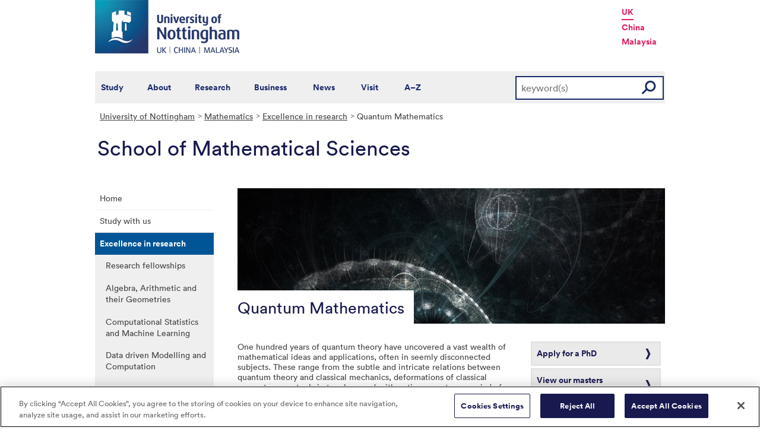

--- FILE ---
content_type: text/html; charset=utf-8
request_url: https://www.nottingham.ac.uk/mathematics/research/quantum-mathematics.aspx?Listing1_List_GoToPage=2
body_size: 25813
content:
<!DOCTYPE html>
<html lang="en-GB">
<head><meta charset="utf-8"><title>
	Quantum Mathematics - The University of Nottingham
</title>
    
    
    

    <meta name="GENERATOR" content="Contensis CMS Version 15.5" />
<meta name="Keywords" content="alebra,Analysis,Research" />
<meta name="ResGRTColour" content="#efefef" />
<meta name="ResGRTLandingPage" content="0" />
<meta name="ResRPAHomepage" content="0" />
<meta name="WelcomeCompulsory" content="0" />
<meta name="WelcomeInductionProgramme" content="0" />


<link href="/siteelements/stylesheets/2010/global.css?version=9486408" rel="stylesheet" type="text/css" />
<link href="/siteelements/stylesheets/2010/internalstyles.css?version=9483617" rel="stylesheet" type="text/css" />
<link href="/siteelements/stylesheets/variations/science.css?version=9244340" rel="stylesheet" type="text/css" />
<link href="/studentservices/styles/studentservicesstyles.css?version=9431609" rel="stylesheet" type="text/css" />
		<script  type="text/javascript" src="/WebResource.axd?d=PjUm9HYMtFaBv1w8LgD13UIzsrcgJRMlHl1KVAzF2AgEiZAQn_RB8q1D-OpipawIamHu-r6UwDtePXpIVa2V6pnJ_gcL_OhkiR9WkXq50FLfVzbD0&amp;t=638827339872205514&amp;build=162153"></script>

<script type="text/javascript">
//<![CDATA[

if (typeof(window.$j) == 'undefined') { window.$j = $; }
window.$j.register = function(name) {if (!this._components){this._components = {};} this._components[name] = true;};
window.$j.isRegistered = function(name) { if (!this._components) { return false; } return !!(this._components[name]); };
window.$j.requires = function(name) { if (!this.isRegistered(name)) { alert('JQuery Extension " ' + name + '" not registered'); }};
if (typeof(jQuery.fn.setArray) == 'undefined') { jQuery.fn.setArray = function( elems ) { this.length = 0; jQuery.fn.push.apply(this, elems); return this; }};
//]]>
</script>
		<script  type="text/javascript" src="/WebResource.axd?d=OozuXO3CZcznY5_HBlD7JEA9F2qGhlrX2IhwQFN-lrgXHPhEZ-7U6izA47dbImOlSiTgFs0MfMjS0MV2U9KsPmRtVPG6g9DO9a32a6Rjpgbh3OhyI3oSuowv6xRcWgMLgKWOyQ2&amp;t=637711427225386932&amp;build=162153"></script>
		<script  type="text/javascript" src="/WebResource.axd?d=dJpsuNwIlB8SqOiyKI8E5NW9X0o0Hp_bk2Lau5pP-uHonWeSUM4BQp0rnTdv7Pkz3MbZDlypsFTWpWUQ4oFf9x0eaV982p6pEygy3KfiKUAzBOiq2jnHgW4vO75CDvnCAca_nA2&amp;t=637711427225386932&amp;build=162153"></script>
		<script  type="text/javascript" src="/WebResource.axd?d=EbKF5YBj5urLPemy8r6DWgZPmLoHMtWQ7IVVgYLAAchuAN6HBVaHzcWEklWQlH210i0PVs0slT2-FU3qAcqfoCDAOjpUmySSucDo9Br9Wwz5xU2hc_JYnItHlP9FFy1fR3xhaQ2&amp;t=637711427225386932&amp;build=162153"></script>
<!--
ControlID:Listing of type CMS_API.WebUI.WebControls.EventsListing has set the maximum duration to 3600 seconds
ControlID:Listing1 of type CMS_API.WebUI.WebControls.EventsListing has set the maximum duration to 3600 seconds
ControlID:__Page of type ASP.mathematics_research_quantum_mathematics_aspx has set the maximum duration to 3600 seconds
Cache Enabled using rule ControlID:Listing of type CMS_API.WebUI.WebControls.EventsListing has set the maximum duration to 3600 seconds
Cache Page Render Time 12/01/2026 16:40:27

--><meta name="viewport" content="width=device-width, initial-scale=1" />
<!--[if lte IE 7]><link rel="stylesheet" type="text/css" media="screen" href="/SiteElements/StyleSheets/ie.css" /><![endif]-->
<!--[if lte IE 6]><script type="text/javascript">document.createElement("abbr");</script><![endif]-->
<!--[if lte IE 6]><script  type="text/javascript" src="/SiteElements/Javascript/jqueryifixpng.js"></script><![endif]-->

<link rel="stylesheet" type="text/css" media="screen" href="/SiteElements/Stylesheets/Responsive.css" /> 
<!-- OneTrust Cookies Consent Notice start for www.nottingham.ac.uk -->

<script type="text/javascript" src="https://cdn-ukwest.onetrust.com/consent/8d94c393-ee7d-4ad5-95e8-bc88408adffd/OtAutoBlock.js" ></script>
<script src="https://cdn-ukwest.onetrust.com/scripttemplates/otSDKStub.js" type="text/javascript" charset="UTF-8" data-domain-script="8d94c393-ee7d-4ad5-95e8-bc88408adffd" ></script>
<script type="text/javascript">
function OptanonWrapper() { }
</script>

<!-- OneTrust Cookies Consent Notice end for www.nottingham.ac.uk -->
<script type="text/javascript" src="/SiteElements/Javascript/aadatalayer.js"></script>

<script src="https://assets.adobedtm.com/0f99bf9e50cf/f1bec3316053/launch-aaa56a29792f.min.js" async></script>

<script type="text/javascript" src="/SiteElements/Javascript/global.js"></script>
<script type="text/javascript" src="/SiteElements/Javascript/internal.js"></script>

<script type="text/javascript" src="/SiteElements/Javascript/uon-ui.js"></script>


<!-- Responsive LeftHandNav. Load the plugin  -->

<script src="/siteelements/javascript/slicknav.js"></script>

<script type="text/javascript">
$(document).ready(function(){
if ($('#main').length)
{
 $('#NavDiv .sys_simpleListMenu').slicknav({
		prependTo:'#main',
  allowParentLinks: 'true'
	});
}
else
{
 $('#NavDiv .sys_simpleListMenu').slicknav({
		prependTo:'#toolBar',
  allowParentLinks: 'true'
	});
}
});
</script>


<link rel="stylesheet" type="text/css" media="screen" href="/SiteElements/Stylesheets/Variations/Research/slick-theme.css" />
<link rel="stylesheet" type="text/css" media="screen" href="/SiteElements/Stylesheets/Variations/Research/slick.css" />
<script type="text/javascript" src="/siteelements/javascript/research/slick-min.js"></script>
<script type="text/javascript" src="/siteelements/javascript/research/uon-research.js"></script></head>
<body>    
    <form method="post" action="/mathematics/research/quantum-mathematics.aspx?Listing1_List_GoToPage=2" id="form1">
<div class="aspNetHidden">
<input type="hidden" name="ScriptManager_HiddenField" id="ScriptManager_HiddenField" value="" />
<input type="hidden" name="__EVENTTARGET" id="__EVENTTARGET" value="" />
<input type="hidden" name="__EVENTARGUMENT" id="__EVENTARGUMENT" value="" />
<input type="hidden" name="__VIEWSTATE" id="__VIEWSTATE" value="y0/iDAN65mvpL143pKMKE5WSL2H6LZHdn2oeBCMicwiLsEcDQ6BkQfRpsNYZt6IVqCsphEIWmvsZ6Wr/LP5RAFr3sepgiifHDQWlnOJA52kf7N3vsc9yjNERafP3v9lIoqtV2ikE6XfkDcsTi34g63kdGAS4tZKqewWwcKh/n0NoMMtwMSVJAw8If2+wckudvJhz3ZHdXtvJeBCaEbRLd2YFOYBkWr7wvrDCatrToDnPZMaQ9Kmk9a6y9dv0lyv3/pH/1zFpeGurqUc1IT/lKb2Si1UWd6qxn/rQlBzXfXV8c1UDOgfeMgZ8nXnEz3qW+bZ1ajMsak84uEH2rxSwHy3nnHBEQkUvxe13bWKQX+aIrckZmcQaZiqPX2q+U0irzAv7ykaBHJXZSuB9HlfVrXnQyFLdC9E+cGEHQNHapfNOm0pzspqnYuw9kKgr+Wp3qyq6AFXoCYySyGwSMDq9KlUNvG+h8cGUKkdbgJQ/HPpf/3QGMG1i8oS6O1OCI6/hDUs0mfm3gFWE7BFrL2mB/xRDCNv65siTMlbEGGjuN5t5k1M2iX8ENJ9GD9ql4gPE86wB+37H/bgSzRHf/[base64]/jNS7iGwo9Y3aBNqEgEh915aYKbCeim4ocz4t8jt+TM33ZhSl9vMSZHOGolQZhEKvlKF6TcKe9XRRWKaov7tdCnGD7uFLY8ncOKMz+pzg+nSBTaXtJb1/zZAOmePwmhHn5fIM9lq9mA4M1KhBSRpFNEfdLmcmGi70DMY1ESOw9XFYDKfjaOGqeMhGSTZbRmKnBi43B+W2gKOvoEmiVZnCr9nRO2iQ+50jSqO6MZzq1ObABKC9/4J/cCFjm0enMJ9vdeiOM4X9cTGphXx3JlDsoNVG0crXZZ5uIDwAFJGDYwVCtqd9U/p8+5b15rd/mOdFWKF8LNcpub9amQmh1Emr3ZqZxVo7MWAUuWKGL0202qJ4UeczBWlQVZ9//RVirK20iNGAZLtCl1PBQlIn3qOZFiHKl4IutqgVLZnYbisd0nl9mY5brcR/5WJe8d9NWCPsME4+kBVpy/[base64]/4l3UxGxH9r2qya4A9UTzzWnxfiO57w3CcnB0/5W2WUwm4J0n03AckFACagRYdI5fcKCiH4vzVcc2gBQz2e++jNvY/xG90cD9R66BEfRowbGho2bOE9rt8LwQGVChvjVinUYJIiNyea6q9YhJUI2K+CZP9f2VTyImP01xp8sgRaUKxgCIFV1urLVP+g1I00kY6DEz3XMmAHuRFvTDQw8ViopBJo9ixOX5ky2qvKiS5EyNLmo2QkQwkPetDK7znO/tm5G7YWY5U8ZZ/eFinG9tD2RW5ePYBXUglQx/Tp5ekXJ+lLeKa8eV/Fay3yace/i5CPcSI02+6c0FamOO6pV3ZgpYyhCxWOMQiCLUWgN/UjbEk0B/inQH7bqllW43Bevs3pW26qiQ7Q7CPSAqINbjuvHr1VJETbsG/uuVjbu8qmbU896KksM0HUXD66GLxypc6qrH4o5wNC4H9Cy43d1ntDOXq4Xtvl/y+FzoH7uzy7D8ceDt1T3FhSYcP7NACMR0qLSYCYngC5eeM/eIrIgSKBxUl/goU3Jc2WN2hKHdntfkK//FeqjXiHTB/bjvZHWsz68yWvv15g3TekvTVpo4Unrlvl7RjyqYo6EsuNrvs2dy7flwZ6EVrmMiZhZvDp8mlaIKFEL6FkEy+EjJe7ujAdMWluXsH0SSJjzkPztAmoa2XnbVcsFTnNDsVQ5SVLK8c1zQA+QJ/YAzjVnJbeKP9D3g0beMdnV396nsjqev0ALgTDseAe8PsXXfV4QR4SjF+kuOjepaWpJ6P2hr2regNjrYe576XXziWSmMPXx425p3acmQCCYZjsy62hXrl46Rz2T6r6skkDtSxoWgwSXhKBbcskx1xP/MdhdP3PnWrtKO0lXKHXUXinv7AmHZOibu1iG/YrPN4AwGif43dFT5rqxI20y76J9eZo13X2Mkm5S7RdJj2nfBhY4cYnFPma0rx5F1q6f/9HH15TGl0JhO0vvwX2ieKRA7NkO6dh7XouMIJLYal4nx+nrr5LffN2E4SMk69KcWaUSJXUPoTl57ButwC6QLpNUR04tFcLpRbBZiPctLtIfnNkunUs2hEozPLQddIj+0TqwFKtIYfB5bk3nt77zwz/Bfy2+MYiDnXWGTfp8AGHTOdDJDC7AEUVBc6mAaxIVLffMtqw0EFuBFNuSuRbRBtADunZCsuMiAENN7j4QEvC4NsmqSuxWXMTGEZTadJa5LR/5LRuh6KLEi0nUuIFzYA1+ijrEWOKSKthAC8ayvxC/KZBJ82lDV79YHuRWLtaIgM1W5Wf5IOrpBBVqKtcG1uuZ/znlWcucmM56KCkJxhQ0P91ZX2zlRUW3Q296tksri23rkIA3jPiqV/Zzn2ppYhsf/[base64]/Q27Sz89A4NP0j7RYTtN5L5WpHfHEFFPxFdTTtBVreBWCY2cUO9v+Y9xrsNA3jhmlUz78+OPuwGbNEUZLeN7xjEcyKD5j0eC5YPvm7rvmGUSR/EhOHFhCnMHMYYF+WYNuRaUmQuQGCbQQO5TTlvLDiRg/4k3cOfSmKnIW59ni4dDLORgBEkAPOpeMjDFo/453IQ2Kv6FqlptoZq9DSXMg0j4yFNkvqnbyOXgAZ+BdHhdpYT9A5N7VOwSNc2AAGysWgkkrQw8Hdt5bY8/p1gjSSL/ssCBch1XGerG/DW0DB2491bePVh0MjBBs2EFQrwLbrSPijXPIreG6CJKKJrHEIXEP/6Cnvs36UaWKH2bOkKStb7xVXJCdByvqC5njVjqHR8POIclB1Jp9npTGn1Gvo8m2s/8BwBkzMh3bm6p9TAzzO3eHhtxcXaPqzqm4bmPdsyv0E+MkpZAnibLq0qKa+8xTRO6xG6GxsNZES2+CxNQ21QoGsvAXtjdJBEg6zmzpLndblYqJpe1+cWzs8+8teyuJ/[base64]/+IGWi4wgkidUX2vAtgHTjxzhqagzGCFoEqLjj5/iE4fD3zK78ek3FyrxaR9YiicGSp8Kv3yQ3Eaia33+1lrQCfgyxAhxf7bHE+aYswSCwfSZHMasYk/JnonjmgYKM9zz2br82c/sXW/xC9/Ms5SOPYKBLOJf8AJrLPgER5GbM0FWE2e3B/GpggJphB3yaie4WJ4Vsc9TR+jV2kcPoQjB4jG5EGYqeW98DetRtt5joZG1ybomSqs6fingdem5MRX/jD6qr5wmjcw0H5Qg2EM7E9aa7F2GjilPg3Ocx+/HC6j/lzbA/0P31nd5Homq8Gdb7U5VZHX2bohfhCbVjq0qWalBXyJQS6qa1wkVrXVlr5Gr9F2dkyUID/cVIZxYxIzYO79ZGoEK1ZB+MWMtpJGOGwaGaIZFUgVU7zn3v4b9fJE9ZTaVzsn+oZk0LvWGJMH87T/sW9ulF3bvq65KRRyQJw8jckXQa2QaIbmjBjLnsNTZ1J82tkKvUFy47g9dexGBCTZJt/aHqwTi7PdlHp3EgJ5bihQGaaW4TbBrCd9iPJQCa2SPDPOcfONM62HCLL9uXnt+crYmb2wS3OkFaaaZ9p+Ocwkut/Zac0Tft9xQpdsRHTY7WNXG+EeGUUJboypjo6qTJM2w9Qn41AygM6EHV/E+/PTCXn6TWJtG3JTUPGf4t6xLjyQ3aoM0hdHEK7xq4KL3mg104wacBQYKtkKjJwFluP4llDpEki0JFyvU2LrK7yxgJD2OcEut8u28GpOlx/HOF6LJG+HDwz82SrxMSmk+O7eDzDmp1Knb5nd23L0feiN0wzDT5RDeskzvHVhe0cnqr95XwhLaBTmhsFKMiS9HeL9PqoObsEXPzOY3azE+cbX8YD9eF6XGdsG7h1C8O2k+16h7mmKkb3IqXPXs35vpuPl/7fq2793srJAx9s7gM2vD4aZ6y15OSX3jUIKTg/0McwEGGqkZqtJHWYudLBfKqZojD2K6fMu1d9ZLj3RFhPc/5od5jZdB60ehwOYHaMhl3iGfmjlUBpnofZGCu0mIeETB5CnCaPOfZwS79y6hf6XAbgP/U7h9ue6Rj1v6vVP0a0WX8uBgOC6/LYrnS/OH7gNnRX6NY9TDmj2I5Ms5uB65Xzngya4RQ8ehUQO8WSL7LZ+qZ4TLdym772uGpOnjFK+LVseL2uVCeIygnm7W2ZGkbEmXrOkkiQejyc39RfxTSS8g9ylgEw8G5vnJFEKAOFhucTbNF+ELwchZSqN7ovBVd1tSo+CLCYKjsDUWK2N2P5mKt/kQeKVXF2/5ON98/+CuSWkhfLlxao3q8bsg2zibgt3KiRM6iaiDKl3+NWaf/2kGCOG1kRzuWZp/96wEq+vaQUxNznJYIxccmifWL2qpgUQQI0Ymy/aegfleN9pUayNrD38FBcj6A2jcKH5BmI2Ovs/71NnH/27BBHiuZK0Va45yoSsTCKAvuN47omMDKVJA9WYI2GPLXSpWZu8b+E4GiDeGe5t9iVCpkO+yvavF9YOXxxdXNfVhAEICWsqDkN5sJMA30+tbVWBeoFzH19XXS1E3Rqlk2qbxeUionLgVVm23TezBVCafYRUWIv/X1kKH02GlQZQqD1WRoiIvd2wcRTj16pD2qOgVvAmshI5YRGTgHvUhkzq2K3wN4EMDlFb/w7K4ShPN0YkC+Z3Jen8qGRN6pcH6X+PRYDH+t4OBhtPAJ2CwwOnS0n47OxqyhALlLceGXtoRLEMHBXotVgghH+mTKtIlVS6QMY4q46wl1qD/Ln/mUIK/LpOjWwITAGHZBd8hAhQcJS7HkgSBPw+WDSiKFNJzyzqpr1xK5ZWQcTw/FK2vUO7ic+nns4HFRGwRcB4AjyrZFMekWwotbjk7CT771KBc+zZyIrQFGlejv6gR6f3gHHCQDZ4vGEAzjws0u7cFfFJX67PsdbR0D/DhiqYEoAmjHb3lmGLF9fqZKfDbmY/tefEMfaR7u3xTJml/Vx3UEIjwgbAvLYcegOTvCIroVvj+BMrzEwQbeX7CjQ85/6Np5oimS41yxhfMbgxSPhJRDcjkDUMfoZ2QKnTspoOknbhvtZNViifbEkVL0jlCMkAI0g5OBgnnBoPqUi/riRy4GoUejtV0LEfmzaOpusVAmMiL5FX/NfywaGTFOCIjUC0FV8yqGxnhwbGKFWa+6+Jk6uo6uyo8j0LzNRQ/TQCkYbA+XXSWiAJPyqBuTSxup/7HcGQdbRxj0sv/SmfmUYjwTZ46vqyf8gfipkggpERDucrY7C3HDSGQGr06Yh0pUtTVhCZ8i0cBhju/Gl8hOHeBgg1yp/gkT5UctOCe1G9hq2lTtBxEROETtdMzs+I/WWuaDPpd44FXTHnMNxTviakNlx3FuG4Aq/r4TIvXyaoHUZF29/1b/bafzyAhvh4UpeieUMTh6lWsnY0hiNhm7cZcLvFqbsX/Eh4IK5QJDd1c2XRV9QHrHMR+w6xxUTQihASSipsG3l81YjS2gSiJqS1HLbwuNDCF4ua4m/5h3oDnPp4GJZ/yTWx8eXPMszUqxZcWT5RaYHkZcM8hlS/tdWnZRoRyVz1muTR0jvlw4NtxYG0cQ4oQ+5bcvaw+S3U3QFOzE7yBYMY6S/nHoCDtdIc+bM6JTUdLRQoiVRCQQFJcItf+/LJ6zJEM/aHM6BbqekrobHwKJNa9a3YdfVDh9c1/jOBTlLWQwgqwA8QR/WgVCQGxm6OAZhWvSQRoo/NRgvHeRW3ppnk3L0diXX+Y/M6lWvHMmw3IcfFDa+NymMeSKZFJ6wzLOXZ0PQRuEPvFNgIyl2KPUc2mzmPy21cm5NT9ysgqEHj3fuOrrh7IQb4hw3zMdNQz/hBWgzH828aMeJ6pa4sG6Z3xk0fHZG1jgek6+DN8LBTqKuKEToDh8DXeb8j8OkAbfqoUTwI0pWZsFEG7DUc8ePhwZyUcgFNk8GBJO3VwxJLXv4D3scX6Z7J63/[base64]/qa1SYfQo8AGEFd1gELnHXFnXekgEgFNtGTYYaD+ljuSGz1M4jTfi8T1H8jIeVgKiZ3WYy0KWXvPgXO3sGImTCo5gvpnn2F4uebZV6XDPeNtZkRfJu1FKgMxoeXXzy7Jp3mVMrpw+hRxc/7TL2hUg4htMQvxOCK+F05rkJfj7LJYHt+4WIvAXTKnymk89T72t+FMOcmrAX0hizClJFUesWJLIilHfs6ABaWZRh0hnh6g5GF9AJbseL0m1/Z2/5vLIx9nvclzG7+GJxWazt5DSWte/CbypplPVBTKdEXcUj22FNfFLYetIhOVurJm6co5WfhXM1xKJUnZaAcNkeZz03ScBqv0/tA4xA0OkuUMwaiR04BbumEVtB1ViPxN6ZaptfuS2hCZrGmffmUhvedJ8wP6VzjCilvYW/jEka1rR3hsvktIxwls4aURS+1BjYw1oilYK/2AVvQblYBtX4LufzpKi7bKeo6LuRmdrOUuSP/LqJohVmm6jAhcTpJubyLPVx9wuDT5nEqLD3zEhgD7yZPR8TtJbQDHF2l0k4CRGCQqiFxTBGdfQfBzpxgfttYAhEcIGsSKBT4hRM3t57fNcsQ+Q0OMgqLs7T/uAXePgSXgwHSpCyRfux60rSHA9rbWPKkRvMcKZshSFz09rRWqLULNzt/4kPWKG1NyF98pQkI0OZ03zaVtTk4YNfwo7J97l5/mqlZVspQ1djojZVPLVNbAURM+NcUviS8LSZAtKV6+aG+5P32sjeVY4oxYjVt5+2x1nNDZEbLygmE/sXqToxVLYqqnCZcukE6Jw1cBrkb200DT4KJ8nxBYUXUymU5S14pII5I9P0IHFJH7rmIq6M7Xv8DXE6JNOdX/jyWCbv/Spy/AqS0NfTZuoFyvSs7CfOVT32Fjlkt/qFETB2Gy8DGMTh1FZ8wYWafZd3BP6E3pxoI5U6vatsw2KG3MJt7yb9JCLrINdRyPwHJjUjYU50ws66T3nCwNV7swiZS2MQBRPdON+jcyLTA+JqLrxwZ/Yt3ClQ0aEAmNaHmtyOMcVjJRN5DyIJsjobD0Z4O66YBuzbrxvuKi2VaTBjHRibtQL3Jh9bqf1rqpavqbFvfLhRkNiMo0xM5h1T3fLD6+1/6efeNpu2EoqQy0A62VZwE6Pnr0t1Kw7Zy4sC1PKieXtnq4cepghIlStfOdkTKL8eE7Z8b3px4ZmrYjTlP5g+ABntLRdaxLfoK87YDnOaquxSbxHjjGZpWECfr1y5YobmOG/nnxJiRq2TWNyp9zLeUgq2cdm5r7Q3OYFuV/b1YtzSjVTrWxi8nS8TceNUPnqIZvIv6vgSX19CddN9PZnrZ6LFfXQug7VDMk4SoxbyXEscM5zdnF/LTqU8ChkYhZvhPFKa3XbDScvbS+NvDCKsn/IilpOfAz1y2NS67AZhHBltNXOc0+OwHY7e/8fVCtxZXsOVwkAi+hPvdIJ8YiIg75pKjHomYCs5/sYb0rlkZ7/en/AaV+xrmW+lCbHQxA7kMbrUq4lDBKEzF0LrEZ5y3FDr3Gpz8aPE+SEcVGNUTFzoxUMjGJN+92ZOIKalGBdHHS0BxvLS/y6ckHfWFSZbTZmhOZLQsQ4OAJ9MsBEoVz7ZpiEUpJSD8u0s1E3TlUE1st8RsBqC65tR2tgmdAz2JeOMakqWv3bGvKvOPNfyGcBOtxU9U2pBbgeRrj7BcSOftbuUwEFaRVuu7PFnwI4bMwQd8hyr5RJoSf7MBrYhLDAImlbtb/50uMoLUCU69qDHhyCAfNXoCW9Dt64jepUfMSRm50Qt6z/bQuPSgaJYqE+YSYMJUwd2Ni+K50IBSZZ+GTyXvmvYu7SEIAaheDV9drnGxLpu+/G4vmKLAYe6IokFpoK+QGxTck4tQRlGDQFVN/o1ovd27D1Gyzg51aox1GVC64cezh33G67YRovD7j2ufxc0izwVkowv0K0m6af+MXqJU9I3+7+6m5aamXuSjQ3YEH4jY3sHT8m/mdbZ76s1GYyZFE28pEzo0SiB//6NqAqCxivpFLtCb9R5HqEghlf7O+G5wijQJz2kWY2vUN9vFPaQTfLCQlKjMVRRP6ZK4fhFQ2fwRObgchaLyPyghjDVfsOjx17+tXr3VVX4L/xCOM652wLI+24ePIrJb+4p8OO5g7t1WJtcsssIeSZpANNG7JjLMqZ8O9A6oTR/mUV1aHyv0W0zr9ANuhi0PcBAF9O2YSe0Q1zNCok1rigfnG1LyGtZQVJfO5QCOYwLLP9ewlzENddJgklYpC3ETgGHMVscXHwoeaGtQSXJQcjW5r34S6sO7JLL+B8Q8488gbnhEYr9cRwOWLyWsRWUgnYswBTyjhRDkrj0KDJkFqqdNvNt1rq/V8E6SHq7ASE+QA4XjNuPCQtj3jj/2/[base64]/23eSkA6yRyJRKPGSc1jIQTEyJMHuK9kH74+sFNNzIWuTs2KuKRuZ/hTqiGzOBo1WXjnQmNxLKI2q8iIPSp9V9nhpY8ZByjIzjMHKj2MSgz6MOmrR82+XTPmRTSjRtLHHGuH7kcUh8RXMwGQ1Xjk07zBVolz3VjEDpLhTqPZNgzpTq9nywoWpPRgb+DUggk7W+nwzqkIBk0+/+wmyEoU7wDWqyPK0hfiGJN764sWUsy12lfHT/hdJVLAH0TEt9GQlrPryTHGJEaFJ/f6z5Eey6F2d1aB5Iw+1us/dih/PAq6/sXs3ABPLqabpCHTk8E9x9KiPHsHY3pW5UBkWeKTeITIo4ojYIV3L0kf8vYBqOS+sccaHbFHsdiwkfzCgrpqgJqLpmaXIslAG0wp85oTYIrTGi4aTqjceh2NaeU/LqmeoRu0PuA3nxNw918NnUCMVbz4Tjx0FX7PsinS33Ph1hq2W7sVbFROJsGGlWXYBpM9ubJkBPLU2UQopHWZcKnYBhRUBeFEBTbe0+n0i4nlE0GPNtQeyluJRRgOOiVb41cwf6hVa1CFGdPl/sMboqQ0H1q2kiAw2xhqoZ+OqGpqzTDEr+MjyJ8MtKRvX2qzYaUrr7pnqPJWhsSLN6z/LcfmrBAu4ABgKN9KshsaheVngMx00B/zanMLoRI+UM4U+nUD/qgVcMCTximDPI7Aq6jrpShUdw+KOZ/GqcizJr4xldb5fdgqRMH514hiudBqie9vRF8b7An4cTM5VgKY7Q4sHSONMiPoLeCYL8eIcxqORAc2pKYDilUUzbMrFlA1vMIxPWdwj5NiaRu4XjD0HIdSgE/O5ib9x6UIUT/JZqv7CS7u3WhdotmKbD9QLDS9xRZ2EkIa8C48FUftX4dK8UZi9BRq/ZTO9WkgokF7i1by2MWskaG1W8elUTnWKldUJ+Hvq0G119TQSKCKWuJHommFPJNaXU/K48i2YthGN/oBDGAB9KlMcQcWTFmo5oIWL2WkHVjCHv2v1iMMZcxBSQjJZTL/[base64]/lh87LeXLnsVAtTVSE88ny+XbZIR2rUtvMtaoy0RWYvjVdwl/teuf5TtnrbJd+k0gmERvyr1b8cU6mekiXgtYL003MZ/qBWVRJ1fd1wk+LJd4SStwJG7ZQ5O0l4M2XK9wC4KVEfQmptek86PSWEY00DTfkkG+arSg6f//[base64]/Zxe6nxiYpPa2h1M2ID0iA8LxVV/[base64]/lPRvbB0uhUsOwULa0ifP3KnaNx6qC1AJ12Y30oazkOT4DFDmd/DjcFSXEpZbA8u8+BqbvGK7DjM/aXBfoK9tBU6j/JH/ajrkUvrDU5VPM8ELZ8D9QCUF8f+VY42rEduxyfRw+ys4A+b+EflNNUpnIkIDY+4RhoDfuiT1E7AhlLgFUxmhMKPwA+JGMEJtIce8xZjjiFcDNLEFV8YXGaxxYjCTVyl+XLfGxzvY12IHV10y4LaN1mqie+Jsj64iJy/5TtS0+HC8iTOF+TFduRY07sKixYY26fDHyx3Huggjo/eMBBvYZi/AZS/IDukGV6b9jMVW9CgzjNtdUCmZWOMbv109mJ1K3SvBVxDVFtEC4gR8X72IHUFTtv6H+4nKgANPErm8JDqMyWFL9gHOGb3aX0Tf6ySDB7FaEP3fYEJm+7Cz6nvaFVB8ccYpUZgQr24vzNZb6BP8oDT796Ozr5yywjB/Ggo4G1F/TVhXc8bCQkT5BhrEK38IOtAAj1phUActI1luBGnq1mWZWJexjMlOau+qQpx7kN5GIRuSKORCbt0xeOMEdpLR8Pcb4c2cOr5f3eI5F6sKttPWpHQHOsRswQ1QmrujCFfPYLsgJV5rXau0jumu3r6RsJ0JDniLYvSJDsYdoai/9KZXtm09cMYB3Is9R3vfNffXQLzGuSHM9sDpzXNAJt0WV+vZSUPNXiZB32IUyFqesv0ZcgLXvGx3KLiaIFzdrZjDBlV6eA2HwUovUIlsjNDm12S3A7AI62mE7nt7puqDF5UlqIZzoZ9q69YjW419XvKlNyfYMYdTLnwCkTDJBl4qIN0GsPwUxCO8YaH/4HpE2bXalmpT4BAQLYafX4+eEjDCmmmfnIMDkaRK56+Ma9oBuWee0Xe5XK3QTaN8F9BFkIPmYs9e38DFTzYKwuZ+wgIBGvUIAT30rhimhvQkBNoTK/pBuFqNZACDt7Xog7gYQxDGMTyIJYuwCWoHD2bO5y6BLArMM1Bzyz2AeYJAHexZ/ps6QL1/M05OXQrzL3LzByIG0y8BUriRWylKJZalvtv3EtUeswn49XGW+YE6Fg5ZqMjdAxP7fACOXXhZsZzGjcMU0k3oAuzuo5bgjSqt2On9CeBfkFNGCdD8sqzBh09X7epg2v/QvUcexoVwuErr0tn3hbpcCqs/YnHYyzGdihiYpNfUzV6nz2z8oM6NVnuduqYnxBv4NqLGNRyns5gZdixPT0kL5dG+GMMz1NiUQ/eWZ43T4+XG1tYO/3cwirkDTBmrm/3s4g5d8aKONvkvN1ED9eRKlGsYgNzUHLOByYa0noJ9HKup9B47PndRzfCAxkyJFarZbxw5m40/s7KOFWOOwzxzCB5pTRwOM5zUIbpL7T39Dhn5LKzj0Z2iqgQdroLLUSN7W+91hHhPn0MEPq7w1+FZE6NWRdA+ozh4cMoWyjNYCJKcowWAxL8UFVRrEgXIwnjfVgmGdBo66qftJUEYsI2neivnqwZ4Wi/rJmw6D1aXDRteMsIFruMlziWBSdMZWczYc6QfsjcmZ4jcJWLRZtx+zBxlmk/WEXq09RuNa5HANKj5d+HzcHrBM597wagGNDm3M0xo9jDPDksDuD353ryCGavbCxXlzV5SiEidQtVF3rol2XuyzJNuJWjML5mS8lHMsWg5J65dhE1V1OYNGq1SsLGeWbXq8oD8n0IlrcirlZqx3aHUtZ6mxYi/TZu32yfeV2pmlf7n74ySMHln6YmVWgSvZXpRyCqUSzLU2SfUQlsizA32EfQRuIfTOsSye3SF3og8pISmqeUzGDgxTAU6YvkCq5Ei+d3siDMgFYXvwW3xPW5k60MqC8rXPDmKB0nUh76b61GACn8iV0Mhx/hU1hoecY3M+iRriUNAc2QyJb+IrL6Cl78FRr7Ifn9ruuZJYGYLz4FqzTjBoUCFSubxe62IBlPkNnHoOQm7fKogQGCBTGOgPZdy8jekLPF87B2PMm+5xBW7K6p+U20jWgVOmFxXU1kdS/yxHcxC+O08QjWRLa5zCxezt5KAVjyEjm5vc8/XaPoR2fmNB1iiSY12iCUEKJvoVt3GiIHSOck0LscyL4FeqfW8HAGzh6AQlVhjpv6waPWnYPl5vPuFFnhCOky+IozGBM2jFWOQAbcey1cHdS1pinQh4FvY6Ba0IPpK9htf1paOiflaimSCoVXyMX/uQP/AUyQDDXJtCXdVqDMZOnHHe9MSjH+4HCt/rgsWPU5m8diblNBWXrzb/69yj7ImSZP8hceSTx/uungUhB8D1aBKgR/jzVmMkRro4JZeBmJfF4gQFmNTZOOfNQwJnFLSEUJoo9+KuoKPBEFRbFyx8NkeB4K/SEEX0Cqh0N5fE53a6zTnu2UVKGA8NzxAH7tWAnC6mtnJKkmAxms5N5TTcpUgKFR0hQ9DWCGXN10Z9NHqrUiHfggTZ9hE5BZVPS/q+gM/970JdWB+l0hviS8ZjrEMI4om13blebHtFP2SIGOpia0QFeEjBnuWgJi6yPGZZXbVzbPny/pXagFePtctmPmYB5Nkof7OxHG0wwDcgD8hQdwGlocP580yFHZStJHqECNrpJAW58oUGy1W8wrpSpnEbzn9efzpMQ8+h0drgPBfKxiYemLNGHxG7apelr0DHOWTsOlJn6FK36bfOU/LxxA6Tf98ByY/6NdpHx6Kw8YJ1z425E7+UsxBGBPXZWEDi9tKIpO1t96UO+3E6Y26aQefZsX4ZXN5ejhbb6iqZW1t/5rwqkFAA5YJKy8RzUg29vzvbmDZx4rN70OhLiM4EFnWkFX8kSBuTZjsXrtgRmp9UE8gkjF1lNfobVVZu9GFjK5yYKFsNQBnc7ZTz5AzYCJNp9X26ZYfMkEKGX50x2NY65Ippwze7nD/vEf2G8aYrwGsYe+Az8rQ2Wtr2UVOzhRZE/JDC5m2Gwb2Kl81LIK0VGAGwI+pOn6hUB/wTQw5RL4tbOTUYOW2tGoMktWP95xNMF/bt25gE1LTEZTT2FaPoPnouqpYLNNVpF+eMxYBFcfEmNXT8pMyp8Bt5rpDyCqiWOz7dxR3R99OaqA9WEYyuJD4cvSbiIMqjoUsw8U3Q02M0xXybk3Y0p/8xsvMtu/FtK5J1NibWnmUn4JOZI0abI0+e6peyiAC4yE1xxJVGxoNclJ43qT5aqEIIkOa5TWQmEiCvD/+ynv09KGzCNDuZ2NiFpbLBdldpkmSH2nPgePXq+MDa7oM8sfPOVwukeVpWO9ybzcilANhJm64Vxa6N99PcKGvzfszD+XxvxNOC37TIvOy2rQab3yHHWX0vCYLM6ASN7tBtLLciDMxqMlGnZLCo7O77esls6rwZ/qiWT1uLU2Ej/NyjftZz1RGgR5L+KfNtk2+hJhuwwnzPXORgc2RszciItD8pBzfxRCswETaHfCL2xTmvgk66aN0Wevn3TwJvnHmIdnJvQrtEyp7oPAQuMkwYNgrrP7wjS1qrweR43+loNzjOQ59PYZTKETI0yoS/RyPPnxGzOcaw/NihQGe7IOTtzK+Q+DARx9k1aa6WJsYdxzXVEML1jhe98LYA8IlJdGMRGwEwoIhSELXV86hdMv4hJgRMa19asblGv4/xpTSsPPEIA4ZJ/XatYn4l+bF/6UiBhL34mLS7iNnKVLZdodwcJOK35bvE5TJLg8np7GaeZ0AbJSva/UO0acNHPOA7no+tFRnlN6hrkHyQzvPLJcDaiDrFUYiXHX6mucxFubL2XF7jVzJXSdesQHQQtMI+moJNa5qn3YljabTg3fB6wd2TRIWcFeOOEiSgvQHVHxk5Ox39hJmvfP6m4N13K0QKqq4wW07/m5hSUq0bRI4zAS6dwsF+ngKyUtGUj0AnOFvvko1+5dljE8w/yDGDd2uiEpATLFW7vqzMOmS4VJhPuak29eYsJCDaNmTtfLuJuD4Ws/VwTsuNGEJtANPASx2gzlK0PNNFHr1pwocVLnHtMpzhlZkYHGL6FXhc/cimdnn4oQ9H6S7zIs/1Sqs9qWsdUsNs5MkNLbgAqbbku3jBRc0ezg0w7HRzoTGiNYLurOGCpyRTRq2bUwGPR/LXN1OvzHNOHoxfntmfn1icj8KyBOE9y73GKBBkHIZjBpvnnRcNcoOg9n7Fg43Gog6BiUhlQXKTA9vwGk08JiB8ut2tvVxjYMa6hajxY7vyq5brZpmutjwTK/BaMp/TNtRqk7d3Ub+gehjnopmSmSgUXaTYn0U17a5SjLn5bZPnL50/cDSVwh1srvk2HcW2i+P8HgfiO0RuNUzO/FM0VEkN+cIoJMURadL1ZgeMtBpXZpthYW3xba2Wlje7ea4ZHfhLAqUzWjIC8ZtUhsxqUZk31VBmKeB8Sq8Kjmhv2qRGFYsOLUdrOEB3VKIAbFj5H6suP4LbbBTyAR/0830WReTukiKtL72hxazyiVHJJDTpvCYPTf0gkjh4JpSJrRLUcoEPai8tAj+Eg2iHCaYqV5W/S1nceccaCK2Fi/Wo+KQNRHpesRvksEDTg1VwEndWdQbJ9UHFZWbMScvNn0mAh2QEwAOkOKeJwPUOUeqWbvj1IuX1gAcQrbxlNl8sv8ANL0T1gGQZC8gsCBv/QcYV42AplkTFpDvSTSJmN6mesPexLll5MI5juxXcODBk2PLrdo/sOLDTOll2SRITxp1Wxs91+j0g4OOKeYDa4P4VI0DFnDer7YtQTx+5RaO/VJ+66BIchWIBoxah1EW5VycYJ4M8ktlIrW67q/[base64]/1NjFepeaXhJ9F3Kel9Ctb3zgq5r+qYDxoIywdOlU7RBrMzjnLj0OmcblqhcCbiw1zUSuk6rGWJx3S74mE6yKXG0x9xm85jtsdYStjNXeH+9jONT19G32m4/x8W6cUmSCIPH0tnCkTqRoHa/sl9Xk4JVIhte4TIv4X8N3rK9P9CQoEQ06fwJbogtZZhvi90ed56G3IL2jFNMJLnih9hSXBCnHHemvAedxMaTc7pXpGjAUtCAQt/3WXieEdiF2OR1uFEncTJW7Y5nRpkDoLlKV0rsC893pYdTR7CJEhl3sJCj8Z1txP8PsziZ7bZv6CfaLm3y98FwwXWZ5Mm7fJHAlD4gTCc9MXvmX1IunmfcajVCgjgcNo6C/b+uPYsqZCuOL3cPSJjrizdN/irLeCUJT3HK7KKLbYtDAeMyN8A/ZMf2NOVakVZighw7wtaPpi0+CnyZ2J+o2bRt+6pQYK9+QenKC3gIzLJZmEE+hhlyztacPzt16JZHZBKZV9+oggxDAVB5E4m4JiUKPQGTuyiYsDofRw5VeNd3dbR8QN8r/JmRO5vWGfhFhLk/[base64]/4Me+Q11hbQumDjYdnL80JIWWVGzPZ1v7YuFs5OLjKFdAzhOnXmjHu0qKTl5b0Ze4mEEMlebU+czUAOafiPLF689xEhv/73z7hx94nMdVyASc5up2Z6LIwDDJpyeyMa5epaOuzD8mhmT4FWgCwid/PyRu130xVXI2W5msiO+eesp37SCCDk5BCpWk+5KOtPa8dpeUgC3wSttdGgB9v+5p4EDxtSakQNShut8aIDPlo2nS3dcWwjHC+5uh/BwjPiec2AxiXii731o0T+l15zXa69YWZtw/9cM+jhVDOZ6jloYT9slOerRpdBapPy/z43ebu67OVZoacA/KwKLSHObvrWGTSI/MrRbGqRz1s07zCGNFkpwgmPJeklfNX3PxK9H3ObOdr8LazijqjpoGYJM++NLO+YdpHJAOCq0hzGe/[base64]/RxKSCH8JHNpWessQinft9IZ+Zc3rFYKdQmOrK0dT6YjmXrfAEy5NOWeyGh4IoL/nZRaUeZgE3pTMB0XOtt7sXQdBNGxo9FMijEe/gxrOL+zCfvl73UQheqvn379UpW6PHfmITMZroBHABKNT5Lsc8jF8+AJvKZHas/bkjlUqyHqv7YY552l74BJBxX9s5nbA1bL4+fUn0r81eXV2xwHI5A/RIHbdpvHUphJ0P4OXN6hZBc+g8p4gW649CUUGdzCFJNwX9UOu8Em1IXnOWuX7HRmZ0g6cwMbOskj2jexuWi3Z8OEC62Mp3HnWVxpS9eRM1u142JV4VpEeFxZlG1Uc/oVjJHfFAqj0iM8Cj7AylU2y5FoRQF3BqbgRlw8c1QQihL/1wnQcx+72tpvRm+4NYTtTQAjjgSqO8mE6ZZdotfUj0k3oZmJTMK9vfLkgJF6jweF/bd1dtb8ZRCto3KxC+5zlRh8UjwFDpcz574SiHnW2LZNB9NAXLY3SLuEP8NyQNGVHmM8sb/ybr8WHzG2AhSiahft76wvDh5CBGWqW8EX613/So7Hb5l+WKgmV5bGmZ260zLg48AaDyJQ2wi2zuIcTVcL9O5HvLYd+IAetawQpTms9qB2uIeCJW1r7zn3sfc+T2s7RkfrZuTh04hoBbByxI+puzx47Ol0FXS2W24wOrtYpw/6awFZfgvnoeTE+q6O5veEWB2OStGkc5fSLc+xesb2+etHERcQY8ZIb/gMmSz5wk30vE3aBjc8ViTaCH+SWzwz3Ivx1S3h1XeQ2Y2dA7/aiCbxXT5qOKuJE4NueEDBk77R3H1EpPmHfCtaZ24gaZS9pXe9Y9kY/+vTk5chlZjFcds43pWHaFb7bFfGXBIev97tn/ZqXwD0IudcH3Rpss4lEJoJS/VrfhR5dEObHP6ADdgAbP7Th5do74PdUh3MRVqUJVGtlb6oMcId3CI/yVDira8ZzyYcwVW/Nk2idyetv11LJQjNazRfF+mIgxeg+94OvO8i4ZMhisvYVW5OfUTSLMz/juSmB8QGS4TCh+0jjKORu3cpZJvdZZwGKtTh7E6R2qH6G2V4du7ueCPVklgmviLzRe1Jp4VjLMdyQSAaE3kniAbBvhC9MpP4JiuRE/Wikj0oOz2HIePyHsoeGIRgQOWsNXJAvVfyOEXjGG6x+P7lKee78+SWJIGOzcrQnw6/zFXFELMCqlV11ye8mWTYdqHGQeyl9AbyKQOvJyIW2eYiG/XRVxzdmD89C/zRk+iThWHZkV4LGEmbeJPAdn0LShqmuwt0KeitKie78Uk1zgeblok9XhmB269FOhq/[base64]/J8mxj+MBMflnXtPqtulZIDheB+YVaVH6CuMKkRoErUSCzn7wEorILg4fEzwAr+gtciXe0iJQ8b2lU9d+PAyQPLcjh4H1X0Sp9Ww4Dn+GWTFRUQuCADcFoMf1MO5mCbc++Q4ED73YlmwzaAFUabBSOzp83hUCZtz2vZmrSaKZa7H1fWNVvf6uL+l6/hS+sUxHKkXyx8jMb8sGPGtCAJNorV7/eERIeNSl3XC50nsEGWAbUyxjA8sn/dvu4VQ5bQr6UX/tE53ACbreB8ocVcyr9c/[base64]/wxEyTFvrspZg2mOCssPqrFlsNUj5mSc2RKagwYww023ShQdmAebId9EJb26G8gCOH6LDY1bC2eBoLJ5TcTzB0xOoNNhI/IqsrAziphpGOikjFlo6z3SG+c3J3fB0LBMO2/[base64]/Z+H22HE9QGDGA07WFyymod6uA2x4FHCKPL6zsv3JPhLZDqnSavY26Co8AlkRsZyZlT/959Ern4wlTEp/qnBY9OL9fblqJo0G3hSKz7oMonM+7TJLH8PBAwzkxYJZx1Si8+t+atopqNOx9xd2iZ70EXrhFRRfb2fdII3XlgA5gkB4DJHvcSP6zKCl/gE9pXpfmASO2p9XGRVGhFvA7ywjNdR1I+MC9+PgzpPNpU/fmsSuA3ei0ailhtq9HY4UZuW8GhHwPyX5sza2GCo+1C3W8/88KSgl6c8yyElszQGC6q3QsXMQ93ujwj/+n3u0xFs1kHa4XOSkYzKdAr+FtjeLL1EhizPZSLDPYLk2lJMDlK2Hz5+lPL7GOzbf1+Gf5MrBWiXRz8dibPwQeToRiOATzWUIXDkNcKRQEoa1EJt9mB86AbBWAvv7sY+NdzMEhpZ8pqXiaWECHaL48Yv4C7vdUCU3qho6+ZxQnnhZsFzCs9Mpf2/KFjicmKxOFmSiBrZGtWWy/B/oAGGuigkytRkoYu7h6CbLlnFifTu0KqU/oHWBtMvvD1PjYFfEKBSut3ONf7RnUTHJ6jEkPHtLxes9ILqPjhzYLmAyO5oljOWePvOGFHs4VzV4I8V5FCAkChMZAjvz7KZ0GK61YV4fN7WwGq6ymFeYc7zZaEgNNxIieFe2HPq1tPqhBkJlE8CtQ27JvaCaLxPmXAhVG+n5ic04Wn/luSEXG34t6FwOA6Lp8K0OaP7D0QRlxVsZTvXF1GfwgU/9LmZ4FGakE9SCuzR/wTBYTVZiw4BSjEE029iHB6K/Wy36zaivq1cUrEBbtinhHEUaaioA/w8V2nk3Q0oKozQmQdzLJCU+Dnlm+fQMNFcy1rnoUmxkXSLZJLJsPF8u/rZgNF9dGHMPOcbGIG3NdIGCwN3vg98xZdSkdefRPwi/uRQEOix2Lb8BJqJx45ejSzo05lJGY45sJ0LV3UM8muLz1sIb7n2dRDd6DAGhjrUS/G1a0eUyxn62o0OVk/3SZbAWbtyhZcyHqVFC53d+96GLlEqWrdNeffm/qdugQTqXHVBg63tgeTS9KVymSpS6BVa8MREKik6y7OxhZA54cdpTWyj6jH87QCoOs9NjeoDiLqyoVOlO8xj3JEGREd4nlAWuBr+cRGCPVVOVzguShr+P9q1IbCZJQBilso9QJNutWhK1/tifhna01nSaPuRKyX2pSgQTYqlzqxEwLRyUlmmgA4WepCiXvcMHfXGUSTdcqFlX5VG386B4yJV6cYh/7itg/wNeKhku01kqy34ena3XRdrOJsx/698=" />
</div>

<script type="text/javascript">
//<![CDATA[
var theForm = document.forms['form1'];
if (!theForm) {
    theForm = document.form1;
}
function __doPostBack(eventTarget, eventArgument) {
    if (!theForm.onsubmit || (theForm.onsubmit() != false)) {
        theForm.__EVENTTARGET.value = eventTarget;
        theForm.__EVENTARGUMENT.value = eventArgument;
        theForm.submit();
    }
}
//]]>
</script><noscript><p>Browser does not support script.</p></noscript>


<script src="/WebResource.axd?d=pynGkmcFUV13He1Qd6_TZN39qq-b5RNwbCV5iMpxektaDPrW5pfPdakycwD5GmjQpYMnpw2&amp;t=638113652409539001" type="text/javascript"></script><noscript><p>Browser does not support script.</p></noscript>


<script src="/ScriptResource.axd?d=uHIkleVeDJf4xS50Krz-yArUyBtZItU56L3hH-k23K6FJvIsXVuOb-z1ooga0jaUkRooKviCygbEc5J_EOJECV6uViefdpsxmFI3fUcHWglFoetu6uSA-RoPKY1Sg5TH_vVpikgdMrFoqckoQu_cutVenTw1&amp;t=49337fe8" type="text/javascript"></script><noscript><p>Browser does not support script.</p></noscript>
<script src="/ScriptResource.axd?d=Jw6tUGWnA15YEa3ai3FadPC_4v1Cb2oVrWWTxa_EzCgJgKUUoWsZiV5KVqVc29gVdCvmf6D3opGeAMbR2ht0hbGuth2b8xxBOBpC_X971jKyKAHPuGBo4mO2IyPCZFIS7gCDdSupyHcBlS3BBkR2ZOjg6Ws1&amp;t=49337fe8" type="text/javascript"></script><noscript><p>Browser does not support script.</p></noscript><script type="text/javascript">
//<![CDATA[
Sys.WebForms.PageRequestManager._initialize('ctl00$ctl00$ScriptManager', 'form1', [], [], [], 90, 'ctl00$ctl00');
//]]>
</script><noscript><p>Browser does not support script.</p></noscript>

        
    <div id="wrapper">
<div id="container">
<div id="pageheader">
<div class="sys_inner">
<div class="logo"><a title="University of Nottingham" class="sys_16" href="http://www.nottingham.ac.uk"><img alt="The University of Nottingham homepage" height="90" width="243" src="/SiteElements/Images/Base/logo.png" /></a></div>
<ul class="campuslinks">
<li class="sys_nottingham"><a class="sys_16" href="https://www.nottingham.ac.uk/">UK</a></li>
<li><a class="sys_16" href="http://www.nottingham.edu.cn/">China</a></li>
<li><a class="sys_16" href="http://www.nottingham.edu.my/">Malaysia</a></li>
</ul>
</div>
</div>
<div id="nav" class="sys_cf">
<div class="sys_inner"><span class="sys_menu-title sys_menu-toggle" data-text-swap="Close Menu">Main Menu </span> <div id="menu" class="tempnav"> <ul style=""><li> <a href="/studywithus/" title="Study with us">Study</a> </li><li> <a href="/about/" title="About the University of Nottingham">About</a> </li><li> <a href="/research/" title="Research">Research</a> </li><li> <a href="/workingwithbusiness/" title="Working with business">Business</a> </li> <li> <a href="/news/" title="News">News</a> </li> <li> <a href="/visit/" title="Visit our campuses">Visit</a> </li> <li> <a href="/utilities/a-z/a-z.aspx" title="A to Z">A&ndash;Z</a> </li> </ul> </div><span class="sys_mobile-search-toggle">&nbsp; </span>
<div class="search"><fieldset>

<div class="sys_pressanykey">
	<label for="searchInput">Search the website</label>
  <input name="searchInput" placeholder="keyword(s)" id="searchInput" type="text">
  <input name="searchSubmit" value="GO" id="searchSubmit" class="sys_submit" type="submit">
</div>
</fieldset></div>
</div>
</div>

<div id="breadcrumb"><strong class="sys_youAreHere">You are here:</strong> &nbsp;
<div>
	<a title="Go to University of Nottingham from here" class="sys_0 sys_t9259776" href="/index.aspx">University of Nottingham</a><a title="Go to Mathematics from here" class="sys_0 sys_t750674" href="/mathematics/index.aspx">Mathematics</a><a title="Go to Excellence in research from here" class="sys_0 sys_t750674" href="/mathematics/research/research.aspx">Excellence in research</a><span>Quantum Mathematics</span>
</div>
</div>
<div id="pageTitle" style="background:transparent url(/siteelements/images/subsitetitleicons/iconMaths.png) no-repeat scroll left top;"><strong class="sys_schoolHeader">School of Mathematical Sciences</strong></div>
<div id="toolBar">

<ul class="sys_right"> <li><a class="sys_16" href="javascript:window.print()">Print</a> </li></ul> <div id="SocialButtons"></div>

</div>
<div class="internalnavigation" id="internalNav">
<div id="NavDiv">
<ul class="sys_simpleListMenu">
	<li class="sys_first"><a title="Go to Home from here" class="sys_0 sys_t750674" href="/mathematics/index.aspx">Home</a></li><li><a title="Go to Study with us from here" class="sys_0 sys_t750674" href="/mathematics/study/index.aspx">Study with us</a></li><li><div class="sys_selected">
		<a title="Go to Excellence in research from here" class="sys_0 sys_t750674" href="/mathematics/research/research.aspx">Excellence in research</a>
	</div><ul class="sys_children">
		<li class="sys_first"><a title="Go to Research fellowships from here" class="sys_0 sys_t750674" href="/mathematics/research/fellowships.aspx">Research fellowships</a></li><li><a title="Go to Algebra, Arithmetic and their Geometries from here" class="sys_0 sys_t750674" href="/mathematics/research/algebra-arithmetic-and-their-geometries.aspx">Algebra, Arithmetic and their Geometries</a></li><li><a title="Go to Computational Statistics and Machine Learning from here" class="sys_0 sys_t750674" href="/mathematics/research/computational-statistics-and-machine-learning.aspx">Computational Statistics and Machine Learning</a></li><li><a title="Go to Data driven Modelling and Computation from here" class="sys_0 sys_t750674" href="/mathematics/research/data-driven-modelling-and-computation.aspx">Data driven Modelling and Computation</a></li><li><a title="Go to Epidemic Modelling from here" class="sys_0 sys_t750674" href="/mathematics/research/epidemic-modelling.aspx">Epidemic Modelling</a></li><li><a title="Go to Fluid Mechanics from here" class="sys_0 sys_t750674" href="/mathematics/research/fluid-mechanics.aspx">Fluid Mechanics</a></li><li><a title="Go to Geometry and Symmetry from here" class="sys_0 sys_t750674" href="/mathematics/research/geometry-and-symmetry.aspx">Geometry and Symmetry</a></li><li><a title="Go to Gravity from here" class="sys_0 sys_t750674" href="/mathematics/research/gravity.aspx">Gravity</a></li><li><a title="Go to Mathematical Neuroscience from here" class="sys_0 sys_t750674" href="/mathematics/research/mathematical-neuroscience.aspx">Mathematical Neuroscience</a></li><li><a title="Go to Multiscale modelling and heterogeneous media from here" class="sys_0 sys_t750674" href="/mathematics/research/multiscale-modelling-and-heterogeneous-media.aspx">Multiscale modelling and heterogeneous media</a></li><li><a title="Go to Numerical and Applied Analysis from here" class="sys_0 sys_t750674" href="/mathematics/research/numerical-and-applied-analysis.aspx">Numerical and Applied Analysis</a></li><li><a title="Go to Quantum Information and Metrology from here" class="sys_0 sys_t750674" href="/mathematics/research/quantum-information-and-metrology.aspx">Quantum Information and Metrology</a></li><li><div class="sys_selected sys_currentitem">
			<a title="Go to Quantum Mathematics from here" class="sys_0 sys_t750674" href="/mathematics/research/quantum-mathematics.aspx">Quantum Mathematics</a>
		</div></li><li><a title="Go to Real, Complex, and Functional Analysis from here" class="sys_0 sys_t750674" href="/mathematics/research/real-complex-and-functional-analysis.aspx">Real, Complex, and Functional Analysis</a></li><li><a title="Go to Symbolic Computational Mathematics from here" class="sys_0 sys_t750674" href="/mathematics/research/symbolic-computational-mathematics.aspx">Symbolic Computational Mathematics</a></li><li><a title="Go to Teaching and Learning in Maths HE from here" class="sys_0 sys_t750674" href="/mathematics/research/teaching-learning-in-maths.aspx">Teaching and Learning in Maths HE</a></li><li><a title="Go to Wave Modelling from here" class="sys_0 sys_t750674" href="/mathematics/research/wave-modelling.aspx">Wave Modelling</a></li><li><a title="Go to CMMB from here" class="sys_16" href="/cmmb/research/index.aspx">CMMB</a></li><li><a title="Go to CQNE from here" class="sys_16" href="/science/schools-centres-and-institutes/cqne/index.aspx">CQNE</a></li><li class="sys_last"><a title="Go to NCoG from here" class="sys_16" href="/Gravity/index.aspx">NCoG</a></li>
	</ul></li><li><a title="Go to Working with schools from here" class="sys_0 sys_t750674" href="/mathematics/outreach/index.aspx">Working with schools</a></li><li><a title="Go to Alumni Scholarships from here" class="sys_16" href="/studywithus/ugstudy/articles/scholarships-and-bursaries-ug/scholarships/subject-specific-bursaries-and-scholarships/Faculty-of-Science-Alumni-Scholarships.html">Alumni Scholarships</a></li><li><a title="Go to Services for business from here" class="sys_0 sys_t750674" href="/mathematics/business/index.aspx">Services for business</a></li><li><a title="Go to Latest news from here" class="sys_0 sys_t750674" href="/mathematics/news.aspx">Latest news</a></li><li><a title="Go to Events calendar from here" class="sys_0 sys_t33766" href="/mathematics/events-cal.aspx">Events calendar</a></li><li><a title="Go to People and Culture from here" class="sys_0 sys_t750674" href="/mathematics/edi/edi.aspx">People and Culture</a></li><li><a title="Go to Facilities from here" class="sys_0 sys_t33766" href="/mathematics/facilities.aspx">Facilities</a></li><li><a title="Go to About from here" class="sys_0 sys_t750674" href="/mathematics/about/index.aspx">About</a></li><li><a title="Go to People from here" class="sys_0 sys_t36708" href="/mathematics/people/index.aspx">People</a></li><li class="sys_last"><a title="Go to Contact us from here" class="sys_0 sys_t33766" href="/mathematics/contact/enquiry-form.aspx">Contact us</a></li>
</ul>
</div>
</div>
<div id="content"><a id="TopOfPage"></a>



<div class="sys_detailImage">

 

                   <img src="/mathematics/images-multimedia/research/research-groups-2021/quantum-mathematics-950x300.jpg" alt="Fractal Abstract" class="img-responsive" /> 



<h1>Quantum Mathematics</h1>

</div>



<div class="sys_twoColumns_7030">
<div class="sys_one_7030">

<p><br />One hundred years of quantum theory have uncovered a vast wealth of mathematical ideas and applications, often in seemly disconnected subjects. These range from the subtle and intricate relations between quantum theory and classical mechanics, deformations of classical geometry, new tools in topology and arithmetic geometry, a myriad of exciting algebraic structures and the deep mysteries of quantum field theory itself.&nbsp;</p>
<p>The idea of the theme is, to paraphrase Freeman Dyson, to make the most of the wonderful mathematical opportunities of quantum theory.</p>

</div>
<div class="sys_two_7030">

<p><br /> <a class="CTA-plainArrowRoundRight" title="Mathematics PhD" href="https://www.nottingham.ac.uk/mathematics/study/research/index.aspx">Apply for a PhD</a> <a class="CTA-plainArrowRoundRight" title="Masters Degrees" href="https://www.nottingham.ac.uk/mathematics/study/masters-degrees/index.aspx">View our masters courses</a></p>

</div>
</div>
<div class="clear">&nbsp;</div>



<div class="sys_twoColumns5050">
<div class="sys_one">

<h2>Staff members</h2>
<ul>
<li><a class="sys_16" href="https://www.nottingham.ac.uk/mathematics/people/john.barrett">John Barrett</a></li>
<li><a title="Alastair Grant-Stuart email" class="sys_16" href="mailto:pmzajg@exmail.nottingham.ac.uk">Alastair Grant-Stuart</a></li>
<li><a class="sys_16" href="https://www.nottingham.ac.uk/mathematics/people/stephen.creagh">Stephen Creagh</a></li>
<li><a class="sys_16" href="https://www.nottingham.ac.uk/mathematics/people/sven.gnutzmann">Sven Gnutzmann</a></li>
<li><a class="sys_16" href="https://www.nottingham.ac.uk/mathematics/people/a.m.kasprzyk">Al Kasprzyk</a></li>
<li><a class="sys_16" href="https://www.nottingham.ac.uk/mathematics/people/kirill.krasnov">Kirill Krasnov</a></li>
<li><a class="sys_16" href="https://www.nottingham.ac.uk/mathematics/people/robert.laugwitz">Robert Laugwitz</a></li>
<li><a class="sys_16" href="https://www.nottingham.ac.uk/mathematics/people/sergey.oblezin">Sergey Oblezin</a></li>
<li><a class="sys_16" href="https://www.nottingham.ac.uk/mathematics/people/alexander.schenkel">Alexander Schenkel</a></li>
<li><a class="sys_16" href="https://www.nottingham.ac.uk/mathematics/people/gregor.tanner">Gregor Tanner&nbsp;</a></li>
</ul>

</div>
<div class="sys_two">

</div>
</div>
<div class="clear">&nbsp;</div>

<p>Click on names for contact information.</p>
<div id="Listing_wrapper" class="sys_events-control sys_standard-list">
	<h2 class="sys_events-title sys_standardlist-title">Events</h2><div id="Listing_List" class="sys_datarepeatercontrol">
		<div class="sys_itemslist">
			<div class="sys_subitem sys_first">
				<div>
					<h3 class="sys_subitem-heading sys_events-subheading"><a id="Listing_Item_0_TitleLink" title="Quantum Mathematics Seminar: Evelyn Lira Torres (Queen Mary)" href="/mathematics/events/research-themes/quantum-mathematics/2023-06-07-lira-torres.aspx">Quantum Mathematics Seminar: Evelyn Lira Torres (Queen Mary)</a></h3><div id="Listing_Item_0_Image_0" class="sys_icon sys_0 sys_t32576">
						
					</div><div class="sys_subitem-summary sys_events-summary">
						<dl>
							<dt class="sys_events-time">Date</dt><dd class="sys_events-time">07/06/2023 (14:00-15:00)</dd>
						</dl>
					</div><div class="sys_clear">
						
					</div>
				</div>
			</div><div class="sys_subitem sys_subalternatingitem">
				<div>
					<h3 class="sys_subitem-heading sys_events-subheading"><a id="Listing_Item_1_TitleLink" title="Topological gauge/string duality and geometry" href="/mathematics/events/old-events/semsubmit-may23/topological-gaugestring-duality-and-geometry.aspx">Topological gauge/string duality and geometry</a></h3><div id="Listing_Item_1_Image_1" class="sys_icon sys_0 sys_t32576">
						
					</div><div class="sys_subitem-summary sys_events-summary">
						<dl>
							<dt class="sys_events-time">Date</dt><dd class="sys_events-time">17/05/2023 (14:00-15:00)</dd>
						</dl>
					</div><div class="sys_clear">
						
					</div>
				</div>
			</div><div class="sys_subitem">
				<div>
					<h3 class="sys_subitem-heading sys_events-subheading"><a id="Listing_Item_2_TitleLink" title="Quantum Mathematics Seminar: Andrea Brini (Sheffield)" href="/mathematics/events/research-themes/quantum-mathematics/2023-05-17-brini.aspx">Quantum Mathematics Seminar: Andrea Brini (Sheffield)</a></h3><div id="Listing_Item_2_Image_2" class="sys_icon sys_0 sys_t32576">
						
					</div><div class="sys_subitem-summary sys_events-summary">
						<dl>
							<dt class="sys_events-time">Date</dt><dd class="sys_events-time">17/05/2023 (14:00-15:00)</dd>
						</dl>
					</div><div class="sys_clear">
						
					</div>
				</div>
			</div><div class="sys_subitem sys_subalternatingitem">
				<div>
					<h3 class="sys_subitem-heading sys_events-subheading"><a id="Listing_Item_3_TitleLink" title="Quantum Mathematics Seminar: Joost Nuiten (Toulouse)" href="/mathematics/events/research-themes/quantum-mathematics/2023-04-26-nuiten.aspx">Quantum Mathematics Seminar: Joost Nuiten (Toulouse)</a></h3><div id="Listing_Item_3_Image_3" class="sys_icon sys_0 sys_t32576">
						
					</div><div class="sys_subitem-summary sys_events-summary">
						<dl>
							<dt class="sys_events-time">Date</dt><dd class="sys_events-time">24/04/2023 (14:00-15:00)</dd>
						</dl>
					</div><div class="sys_clear">
						
					</div>
				</div>
			</div><div class="sys_subitem">
				<div>
					<h3 class="sys_subitem-heading sys_events-subheading"><a id="Listing_Item_4_TitleLink" title="Quantum Mathematics Seminar: Eli Hawkins (York)" href="/mathematics/events/research-themes/quantum-mathematics/2023-03-08-hawkins.aspx">Quantum Mathematics Seminar: Eli Hawkins (York)</a></h3><div id="Listing_Item_4_Image_4" class="sys_icon sys_0 sys_t32576">
						
					</div><div class="sys_subitem-summary sys_events-summary">
						<dl>
							<dt class="sys_events-time">Date</dt><dd class="sys_events-time">08/03/2023 (14:00-15:00)</dd>
						</dl>
					</div><div class="sys_clear">
						
					</div>
				</div>
			</div><div class="sys_subitem sys_subalternatingitem">
				<div>
					<h3 class="sys_subitem-heading sys_events-subheading"><a id="Listing_Item_5_TitleLink" title="Quantum Mathematics Seminar: Victor Carmona (Sevilla)" href="/mathematics/events/research-themes/quantum-mathematics/2023-02-22-carmona.aspx">Quantum Mathematics Seminar: Victor Carmona (Sevilla)</a></h3><div id="Listing_Item_5_Image_5" class="sys_icon sys_0 sys_t32576">
						
					</div><div class="sys_subitem-summary sys_events-summary">
						<dl>
							<dt class="sys_events-time">Date</dt><dd class="sys_events-time">23/02/2023 (14:00-15:00)</dd>
						</dl>
					</div><div class="sys_clear">
						
					</div>
				</div>
			</div><div class="sys_subitem">
				<div>
					<h3 class="sys_subitem-heading sys_events-subheading"><a id="Listing_Item_6_TitleLink" title="Quantum Mathematics Seminar: Patrick Kinnear (Edinburgh)" href="/mathematics/events/research-themes/quantum-mathematics/2023-02-08-kinnear.aspx">Quantum Mathematics Seminar: Patrick Kinnear (Edinburgh)</a></h3><div id="Listing_Item_6_Image_6" class="sys_icon sys_0 sys_t32576">
						
					</div><div class="sys_subitem-summary sys_events-summary">
						<dl>
							<dt class="sys_events-time">Date</dt><dd class="sys_events-time">08/02/2023 (14:00-15:00)</dd>
						</dl>
					</div><div class="sys_clear">
						
					</div>
				</div>
			</div><div class="sys_subitem sys_subalternatingitem">
				<div>
					<h3 class="sys_subitem-heading sys_events-subheading"><a id="Listing_Item_7_TitleLink" title="Quantum Mathematics Seminar: Azat Gainutdinov (Tours)" href="/mathematics/events/research-themes/quantum-mathematics/2022-12-14-gainutdinov.aspx">Quantum Mathematics Seminar: Azat Gainutdinov (Tours)</a></h3><div id="Listing_Item_7_Image_7" class="sys_icon sys_0 sys_t32576">
						
					</div><div class="sys_subitem-summary sys_events-summary">
						<dl>
							<dt class="sys_events-time">Date</dt><dd class="sys_events-time">14/12/2022 (16:00)</dd>
						</dl>
					</div><div class="sys_clear">
						
					</div>
				</div>
			</div><div class="sys_subitem">
				<div>
					<h3 class="sys_subitem-heading sys_events-subheading"><a id="Listing_Item_8_TitleLink" title="Quantum Mathematics: Alastair Grant-Stuart (Nottingham)" href="/mathematics/events/research-themes/quantum-mathematics/2022-10-19-grant-stuart.aspx">Quantum Mathematics: Alastair Grant-Stuart (Nottingham)</a></h3><div id="Listing_Item_8_Image_8" class="sys_icon sys_0 sys_t32576">
						
					</div><div class="sys_subitem-summary sys_events-summary">
						<dl>
							<dt class="sys_events-time">Date</dt><dd class="sys_events-time">19/10/2022 (14:00-15:00)</dd>
						</dl>
					</div><div class="sys_clear">
						
					</div>
				</div>
			</div><div class="sys_subitem sys_subalternatingitem sys_last">
				<div>
					<h3 class="sys_subitem-heading sys_events-subheading"><a id="Listing_Item_9_TitleLink" title="Quantum Mathematics: Jan Pulmann (Edinburgh)" href="/mathematics/events/research-themes/quantum-mathematics/2022-10-26-pulmann.aspx">Quantum Mathematics: Jan Pulmann (Edinburgh)</a></h3><div id="Listing_Item_9_Image_9" class="sys_icon sys_0 sys_t32576">
						
					</div><div class="sys_subitem-summary sys_events-summary">
						<dl>
							<dt class="sys_events-time">Date</dt><dd class="sys_events-time">26/10/2022 (14:00-15:00)</dd>
						</dl>
					</div><div class="sys_clear">
						
					</div>
				</div>
			</div>
		</div><div class="sys_flickrpager">
			<div class="sys_paginginfo">
				<span class="c_paginginforecorddescription">Displaying</span> <span class="sys_paginginfocurrentrecord">1</span> <span class="sys_paginginforecordcountdescription">to</span> <span class="sys_paginginfomaxrecord">10</span> <span class="sys_paginginforecordcountdescription">of</span> <span class="sys_paginginforecordcount">20</span>
			</div><div class="sys_navigation">
				<span class="sys_navigationprevious sys_disabled"><span>Previous</span></span> <span class="sys_page sys_selected"><span>1</span></span> <span class="sys_page"><a title="Go to the 2nd page of the Events" href="/mathematics/research/quantum-mathematics.aspx?Listing1_List_GoToPage=2&amp;Listing_List_GoToPage=2">2</a></span> <span class="sys_navigationnext"><a title="Go to the next page of the Events" href="/mathematics/research/quantum-mathematics.aspx?Listing1_List_GoToPage=2&amp;Listing_List_GoToPage=2">Next</a></span>
			</div>
		</div>
	</div>
</div>
<p>&nbsp;</p>
<div id="Listing1_wrapper" class="sys_events-control sys_standard-list">
	<h2 class="sys_events-title sys_standardlist-title">Past events</h2><div id="Listing1_List" class="sys_datarepeatercontrol">
		<div class="sys_itemslist">
			<div class="sys_subitem sys_first">
				<div>
					<h3 class="sys_subitem-heading sys_events-subheading"><a id="Listing1_Item_0_TitleLink" title="Mathematical Physics Seminar: Carlos Perez (Warsaw)" href="/mathematics/events/research-groups-old/mp/2020-11-18-perez.aspx">Mathematical Physics Seminar: Carlos Perez (Warsaw)</a></h3><div id="Listing1_Item_0_Image_0" class="sys_icon sys_0 sys_t32576">
						
					</div><div class="sys_subitem-summary sys_events-summary">
						<dl>
							<dt class="sys_events-time">Date</dt><dd class="sys_events-time">18/11/2020 (15:00-16:00)</dd>
						</dl>
					</div><div class="sys_clear">
						
					</div>
				</div>
			</div><div class="sys_subitem sys_subalternatingitem">
				<div>
					<h3 class="sys_subitem-heading sys_events-subheading"><a id="Listing1_Item_1_TitleLink" title="Mathematical Physics Seminar: Saemann (Heriot-Watt, Edinburgh)" href="/mathematics/events/research-groups-old/mp/2020-12-02-saemann.aspx">Mathematical Physics Seminar: Saemann (Heriot-Watt, Edinburgh)</a></h3><div id="Listing1_Item_1_Image_1" class="sys_icon sys_0 sys_t32576">
						
					</div><div class="sys_subitem-summary sys_events-summary">
						<dl>
							<dt class="sys_events-time">Date</dt><dd class="sys_events-time">02/12/2020 (15:00-16:00)</dd>
						</dl>
					</div><div class="sys_clear">
						
					</div>
				</div>
			</div><div class="sys_subitem">
				<div>
					<h3 class="sys_subitem-heading sys_events-subheading"><a id="Listing1_Item_2_TitleLink" title="Mathematical Physics Seminar: Safronov (Edinburgh)" href="/mathematics/events/research-groups-old/mp/2020-11-25-safronov.aspx">Mathematical Physics Seminar: Safronov (Edinburgh)</a></h3><div id="Listing1_Item_2_Image_2" class="sys_icon sys_0 sys_t32576">
						
					</div><div class="sys_subitem-summary sys_events-summary">
						<dl>
							<dt class="sys_events-time">Date</dt><dd class="sys_events-time">25/11/2020 (15:00-16:00)</dd>
						</dl>
					</div><div class="sys_clear">
						
					</div>
				</div>
			</div><div class="sys_subitem sys_subalternatingitem">
				<div>
					<h3 class="sys_subitem-heading sys_events-subheading"><a id="Listing1_Item_3_TitleLink" title="Mathematical Physics Seminar: Rabinovich (Berkeley)" href="/mathematics/events/research-groups-old/mp/2020-10-14-rabinovich.aspx">Mathematical Physics Seminar: Rabinovich (Berkeley)</a></h3><div id="Listing1_Item_3_Image_3" class="sys_icon sys_0 sys_t32576">
						
					</div><div class="sys_subitem-summary sys_events-summary">
						<dl>
							<dt class="sys_events-time">Date</dt><dd class="sys_events-time">14/10/2020 (16:30-18:00)</dd>
						</dl>
					</div><div class="sys_clear">
						
					</div>
				</div>
			</div><div class="sys_subitem">
				<div>
					<h3 class="sys_subitem-heading sys_events-subheading"><a id="Listing1_Item_4_TitleLink" title="Mathematical Physics Seminar: Adrien Brochier (Paris Diderot)" href="/mathematics/events/research-groups-old/mp/2020-06-24-brochier.aspx">Mathematical Physics Seminar: Adrien Brochier (Paris Diderot)</a></h3><div id="Listing1_Item_4_Image_4" class="sys_icon sys_0 sys_t32576">
						
					</div><div class="sys_subitem-summary sys_events-summary">
						<dl>
							<dt class="sys_events-time">Date</dt><dd class="sys_events-time">24/06/2020 (15:00-16:30)</dd>
						</dl>
					</div><div class="sys_clear">
						
					</div>
				</div>
			</div><div class="sys_subitem sys_subalternatingitem">
				<div>
					<h3 class="sys_subitem-heading sys_events-subheading"><a id="Listing1_Item_5_TitleLink" title="Mathematical Physics Seminar: Morgan Lynch (Technion)" href="/mathematics/events/research-groups-old/mp/2020-05-27-lynch.aspx">Mathematical Physics Seminar: Morgan Lynch (Technion)</a></h3><div id="Listing1_Item_5_Image_5" class="sys_icon sys_0 sys_t32576">
						
					</div><div class="sys_subitem-summary sys_events-summary">
						<dl>
							<dt class="sys_events-time">Date</dt><dd class="sys_events-time">27/05/2020 (15:00-16:30)</dd>
						</dl>
					</div><div class="sys_clear">
						
					</div>
				</div>
			</div><div class="sys_subitem">
				<div>
					<h3 class="sys_subitem-heading sys_events-subheading"><a id="Listing1_Item_6_TitleLink" title="Mathematical Physics Seminar: Rune Haugseng (NTNU)" href="/mathematics/events/research-groups-old/mp/2020-06-03-haugseng.aspx">Mathematical Physics Seminar: Rune Haugseng (NTNU)</a></h3><div id="Listing1_Item_6_Image_6" class="sys_icon sys_0 sys_t32576">
						
					</div><div class="sys_subitem-summary sys_events-summary">
						<dl>
							<dt class="sys_events-time">Date</dt><dd class="sys_events-time">03/06/2020 (15:00-16:30)</dd>
						</dl>
					</div><div class="sys_clear">
						
					</div>
				</div>
			</div><div class="sys_subitem sys_subalternatingitem">
				<div>
					<h3 class="sys_subitem-heading sys_events-subheading"><a id="Listing1_Item_7_TitleLink" title="Mathematical Physics Seminar: Christoph Schweigert (Hamburg)" href="/mathematics/events/research-groups-old/mp/2020-06-10-schweigert.aspx">Mathematical Physics Seminar: Christoph Schweigert (Hamburg)</a></h3><div id="Listing1_Item_7_Image_7" class="sys_icon sys_0 sys_t32576">
						
					</div><div class="sys_subitem-summary sys_events-summary">
						<dl>
							<dt class="sys_events-time">Date</dt><dd class="sys_events-time">10/06/2020 (15:00-16:30)</dd>
						</dl>
					</div><div class="sys_clear">
						
					</div>
				</div>
			</div><div class="sys_subitem">
				<div>
					<h3 class="sys_subitem-heading sys_events-subheading"><a id="Listing1_Item_8_TitleLink" title="Mathematical Physics Seminar: Chris Fewster (York)" href="/mathematics/events/research-groups-old/mp/2020-04-29-fewster.aspx">Mathematical Physics Seminar: Chris Fewster (York)</a></h3><div id="Listing1_Item_8_Image_8" class="sys_icon sys_0 sys_t32576">
						
					</div><div class="sys_subitem-summary sys_events-summary">
						<dl>
							<dt class="sys_events-time">Date</dt><dd class="sys_events-time">29/04/2020 (15:00-16:30)</dd>
						</dl>
					</div><div class="sys_clear">
						
					</div>
				</div>
			</div><div class="sys_subitem sys_subalternatingitem sys_last">
				<div>
					<h3 class="sys_subitem-heading sys_events-subheading"><a id="Listing1_Item_9_TitleLink" title="Mathematical Physics Seminar: Nicolai Rothe (Wuppertal)" href="/mathematics/events/research-groups-old/mp/2020-02-19-rothe.aspx">Mathematical Physics Seminar: Nicolai Rothe (Wuppertal)</a></h3><div id="Listing1_Item_9_Image_9" class="sys_icon sys_0 sys_t32576">
						
					</div><div class="sys_subitem-summary sys_events-summary">
						<dl>
							<dt class="sys_events-time">Date</dt><dd class="sys_events-time">19/02/2020 (12:30-13:30)</dd>
						</dl>
					</div><div class="sys_clear">
						
					</div>
				</div>
			</div>
		</div><div class="sys_flickrpager">
			<div class="sys_paginginfo">
				<span class="c_paginginforecorddescription">Displaying</span> <span class="sys_paginginfocurrentrecord">11</span> <span class="sys_paginginforecordcountdescription">to</span> <span class="sys_paginginfomaxrecord">20</span> <span class="sys_paginginforecordcountdescription">of</span> <span class="sys_paginginforecordcount">20</span>
			</div><div class="sys_navigation">
				<span class="sys_navigationprevious"><a title="Go to the previous page of the Past events" href="/mathematics/research/quantum-mathematics.aspx?Listing1_List_GoToPage=1">Previous</a></span> <span class="sys_page"><a title="Go to the 1st page of the Past events" href="/mathematics/research/quantum-mathematics.aspx?Listing1_List_GoToPage=1">1</a></span> <span class="sys_page sys_selected"><span>2</span></span> <span class="sys_navigationnext sys_disabled"><span>Next</span></span>
			</div>
		</div>
	</div>
</div>

</div>
<div id="bottom">
<div class="sys_content"><h2>School of Mathematical Sciences</h2>
<p class="sys_left">The University of Nottingham<br />University Park<br />
Nottingham, NG7 2RD </p>
<p class="sys_right"><strong>For all enquiries please visit:</strong><br />
<a href="http://www.nottingham.ac.uk/enquire" title="Contact the School of Mathematical Sciences">www.nottingham.ac.uk/enquire</a></p></div>
<div class="sys_corners"><!-- //--></div>
</div>


<div id="footer"><div id="HomepageFooterLinks"> <div class="sys_inner"> <div class="sys_twoColumns5050"> <div class="sys_one"> <h2> Legal information </h2> <ul><li><a title="Copyright " href="/utilities/copyright.aspx">Copyright</a></li> <li><a title="Terms and conditions" href="/utilities/terms.aspx">Terms and conditions</a></li> <li><a title="Privacy" href="/utilities/privacy.aspx">Privacy</a></li> <li><a title="Posting rules" href="/utilities/posting-rules.aspx">Posting rules</a></li> <li><a title="Accessibility" href="/utilities/accessibility/accessibility.aspx">Accessibility</a></li> <li><a title="Freedom of information" href="/governance/records-and-information-management/freedom-of-information/freedom-of-information.aspx">Freedom of information</a></li> <li><a title="Charity gateway" href="/governance/gateway.aspx">Charity gateway</a></li> <li><a title="Cookie policy" href="/utilities/cookies.aspx">Cookie policy</a></li> <li id="ot-sdk-btn" class="ot-settings ot-sdk-show-settings">Cookie Settings</li><li> </ul> </div> <div class="sys_two"> <h2> Get social </h2> <p> <a title="Get Social with the University of Nottingham" href="/connect/">Connect</a> with the University of Nottingham through social media and our <a title="Go to our blogs" href="http://blogs.nottingham.ac.uk/">blogs</a>. </p> <p> <a href="http://www.facebook.com/UniofNottingham" title="Find us on facebook"><img width="22" height="22" src="/SiteElements/Images/Icons/icon-facebook.png" alt="Find us on Facebook"></a>&nbsp;<a href="http://twitter.com/UniofNottingham" title="Follow us on twitter"><img width="22" height="22" src="/SiteElements/Images/Icons/icon-twitter.png" alt="Twitter"></a>&nbsp;<a href="http://www.youtube.com/nottmuniversity" title="Watch us on You Tube"><img width="22" height="22" src="/SiteElements/Images/Icons/icon-youtube.png" alt="YouTube"></a>&nbsp;<a href="http://www.linkedin.com/company/university-of-nottingham/" title="Join us on Linked in"><img width="22" height="22" src="/SiteElements/Images/Icons/icon-linkedin.png" alt="LinkedIn"></a>&nbsp;<a href="http://uniofnottingham.tumblr.com/" title="Follow our Tumblr"><img width="22" height="22" src="/SiteElements/Images/Icons/icon-tumblr.png" alt="Tumblr"></a>&nbsp;<a href="http://instagram.com/uniofnottingham/" title="Find us on Instagram"><img width="22" height="22" src="/SiteElements/Images/Icons/icon-instagram.png" alt="Instagram"></a>&nbsp;<a href="http://e.weibo.com/uoneao" title="Find us on Weibo"><img width="22" height="22" src="/SiteElements/Images/Icons/icon-weibo.png" alt="Weibo"></a></p> <P> <A title="View our campus maps" href="/about/visitorinformation/mapsanddirections/mapsanddirections.aspx">Campus maps</A> | <A title="Contact The University of Nottingham" href="/contact/">More contact information</A> | <A title="Browse our current job opportunities" href="/jobs/">Jobs</A> </P> </div> </div> <div class="clear"> &nbsp; </div> </div> </div></div>
</div>
</div>


    
<div class="aspNetHidden">

	<input type="hidden" name="__VIEWSTATEGENERATOR" id="__VIEWSTATEGENERATOR" value="A3205D82" />
	<input type="hidden" name="__VIEWSTATEENCRYPTED" id="__VIEWSTATEENCRYPTED" value="" />
</div>
</form>
</body>
</html>

--- FILE ---
content_type: text/css
request_url: https://www.nottingham.ac.uk/studentservices/styles/studentservicesstyles.css?version=9431609
body_size: -27
content:
div#wrapper div#container div#pageTitle div.sys_siteTitle h1, 
div#wrapper div#container div#pageTitle div.sys_siteTitle h2,
div#wrapper div#container div#pageTitle div.sys_siteTitle h3,
div#wrapper div#container div#pageTitle div.sys_siteTitle a {
    font-size: 38px !important;
}


--- FILE ---
content_type: text/css
request_url: https://www.nottingham.ac.uk/SiteElements/Stylesheets/Responsive.css
body_size: 5719
content:
/* --- move to global - test update --- */

.slicknav_menu {
  display: none;
}

/* ***** MOBILE STYLES ***** */

@media only screen and (max-width: 967px) {
    
#content img {
    height: auto;
    max-width: 100%;
}

/* make mediaspace videos responsive if embedded using the web control */
.kalturaEmbed {
  position: relative;
  height: 0;
  overflow: hidden;
  padding-bottom: 75%;
}
  
.kalturaEmbed iframe {
  position: absolute;
  top:0;
  left: 0;
  width: 100%;
  height: 100%;
}
  
  
#breadcrumb, #pageToolsTab {display: none;}
#wrapper {background-image: none; background-color: #FFF;}

#cookieBar{left: 0;}
  
.sys_key-pages,
#topbar .sys_search-query-control {display: none;}
  
/* Main Navigation */
    
/*Mobile Navigation Styles*/
.sys_mobile-search-toggle {display: block;}
  
    
#container #nav {position:relative; padding: 10px;} 
#container #nav .sys_inner{padding: 0;} 

#wrapper #container #nav .sys_pressanykey { line-height: 0;}


#nav #menu ul li:first-child{
  font-size: 1.2em; 
  /* padding-top: 42px; */
}

#nav #menu ul li{font-size: 1.2em;}
 
#container #nav .sys_menu-title{ 
  display:block; 
  float:right;
  position: relative;
  padding: 0;
  font-size: 0;
  color: transparent;
  width: 40px;
  height: 40px;
  cursor:pointer;}
#nav .sys_menu-title:hover::before{border-color: #009bbd;}    
    
#wrapper #nav .sys_menu-title::before {
  content: "";
  position: absolute;
  top: 2px;
  left: 0;
  width: 38px;
  height: 7px;
  border-top: 21px double #1a296b;
  border-bottom: 7px solid #1a296b;}    
    
#container .search,
#nav #search{
    position: absolute;
    right: auto;
    top: 10px;
    width: 100%;}
#container .search input,
#nav #search input { 
    border: 2px solid #1a296b; 
    color: #1a296b;
    padding: 8px;
    width: 86%;}
#container .sys_mobile-search-toggle,
#nav #search input.sys_submit{
    background: url("/SiteElementsHomepage/images/icons/icon-magnifier-blue.png") no-repeat 100% 100%;
    width: 28px;
    height: 28px;
    position: absolute;
    top: 13px;
    right: 11%;
    border-left: none;
    cursor: pointer;
    z-index: 999;}

    
    
#wrapper #nav li a {background: none; color: #1a296b; }
#nav li {line-height: 27px; }

    
    
    
    
    
    
#menu {display: block; clear: both; overflow: hidden;}
  
#nav {
    background: #eee;
    margin: 10px 0 0 0;
    width: auto;
    position: relative;
    min-height: 40px;
    height: auto;
    float: none;}
    
#nav .sys_inner{padding: 0 10px;}
    
#nav .sys_menu-title {
    color: #1a296b;
    /* background: url("/SiteElements/Images/Base/icons.png") no-repeat 0 -376px; */
    position: relative;
    z-index: 10;
    padding: 20px 0 20px 20px;
    width: 50%;
    font-size: 1.1em;/*13px*/
    line-height: 0.69em;/*9px*/
    font-weight: bold;
    cursor:pointer;
    text-transform: uppercase;
}
    
#nav .sys_menu-title:hover{color: #000;} 
    
#nav .sys_menu-title,
.sys_mobile-search-toggle {display: block;}
    
#nav ul {display:none;
    padding: 15px 0 0 0;
    float: left;
    width: 100%;}
    
#nav li {
    display: block;
    min-height: 27px;
    height: auto;
    list-style: none;}
    
#nav li:first-child {padding-top: 2px;}
    
#nav ul a {
    margin: 0;
    font-weight:normal;
    padding: 0;
    float: none;
    display: block;
    clear: none;
    width: 100%;
    color: #1a296b;}

#nav li:hover ul {display: none;}
    
#nav .sys_selected a,
#nav a:hover {
    color: #000;
    border: 0 none;
    font-weight: bold;
    text-decoration: underline;}

/*Mobile Search Styles*/
.search input.sys_submit{display:none;}
/*  .sys_mobile-search {
    background-color: #f7f7f7;
    margin-bottom: 4px;
    padding: 3px 4px 3px 4px;
    float: none;
    clear: both;
    width: auto;
    height: 29px;}
  .sys_mobile-search label {
    margin-right: 12px;
    padding-top: 9px;
    float: left;}
  .sys_mobile-search input {
    padding: 6px 0 4px 2px;
    float: left;
    display: block;
    width: 64%;}
  .sys_mobile-search input.sys_submit {
    background: #fff;
    width: 45px;
    height: 26px;
    line-height: 1;
    font-size: inherit;
    text-indent: 0;
    border-left: 1px solid #cdcdcd;}
    */
    
  /*.sys_search-control {width: 74%;}*/
    
/* Page tools - social icons etc */
    
#toolBar, #pageTools {
    border: 0;
    width: 100%;
    position: relative;
    float: right;
    min-height: 30px;
    height: auto;
    padding-top: 10px;
    margin-bottom: 10px;
    background-color: #fff;
}
    
#pageTools #SocialButtons{display:none;}
   
/* Left-hand Navigation */
  
#internalNav {
    display: none;
  }

.slicknav_menu {
    display: block;
    background-color: #eee!important;
    width: 100%;
    margin-bottom: 10px;
    font-size: 1.2em;
}
    
.slicknav_menutxt {
    color: #18194f;
    background: url("/siteelements/images/base/internal/cta-icons/colour/bg-icon-blue5-down-arrow.png") no-repeat top 50% right 14px;
    background-size: 32px;
    padding: 14px 10px 14px 10px;
    position: relative;
    height: auto;
    overflow: hidden;
    font-size: inherit;
    font-weight: bold;
    display: block;
    text-transform:lowercase; 
    text-decoration:none;
}
    
    .slicknav_menutxt:before{color: #18194f;content:"In this section: "; text-transform:none;}    
    
.slicknav_menutxt:hover,
.slicknav_menutxt:hover:before{color: #007ca7;} 

.slicknav_menu ul {
    background-color: #eee;
    display: none;
    float: left;
    padding-bottom: 0;
    width: 100%;
    margin-bottom: 10px;
    
}
    .slicknav_menu ul.sys_children {border-bottom: 1px solid #ddd;}
    .slicknav_menu ul .sys_children .sys_children,
    .slicknav_menu ul .sys_children .sys_children .sys_children,
    .slicknav_menu ul .sys_children .sys_children .sys_children .sys_children{border:none;}

.slicknav_menu li {
    display: block;
    height: auto;
    list-style: none;
    margin-left: 10px;
    margin-right: 10px;
    clear: both;
    margin-bottom: 10px;
    }  
    
    
.slicknav_menu ul a {
    margin: 0;
    padding: 0;
    float: none;
    display: block;
    clear: none;
    width: 100%;
    color: #18194f;
    border: 0;
    font-weight: normal;
}

.slicknav_menu .sys_selected a, .slicknav_menu a:hover {
    color: #000;
    border: 0 none;
    text-decoration: underline;
    
}

.slicknav_menu .sys_selected a {margin-bottom: 8px;color: #007ca7; font-weight: bold; font-size:inherit; text-decoration:none;}  
  
li.slicknav_parent a div, li.slicknav_parent a span {
    display: inline;
    float: left;
    padding-right: 4px;
    }
  
.slicknav_arrow {
    background: url("/siteelements/images/base/internal/cta-icons/colour/bg-icon-blue5-down-arrow.png") no-repeat top 50% right 0;
    background-size: 18px; 
    color: transparent;
   width: 18px; 
    height: 24px;
    }
#wrapper .slicknav_collapsed .slicknav_arrow {background-image: url("/siteelements/images/base/internal/cta-icons/colour/bg-icon-blue5-down-arrow.png");}    
    
#wrapper .slicknav_open .slicknav_arrow {background-image: url("/siteelements/images/base/internal/cta-icons/colour/bg-icon-blue5-up-arrow.png");}    
    
    

/* Column Layouts */
  
.sys_fullWidth #content, .sys_fullWidth {width: 96% !important; padding: 0 2%;}
    
    
 #wrapper #content {width: 96%; padding: 2%; float:none;}   
    
    
.sys_twoColumns5050 .sys_one,
.sys_twoColumns5050 .sys_two,
.sys_twoColumns .sys_one,
.sys_twoColumns .sys_two,
div#ug-left,
div#ug-right,
div#pg-left,
div#pg-right{width: 49%;}
.sys_twoColumns_7030 .sys_one_7030 {width: 68%;}
.sys_twoColumns_7030 .sys_two_7030 {width: 30%;}
.sys_twoColumns_3070 .sys_two_3070 {width: 68%;}
.sys_twoColumns_3070 .sys_one_3070 {width: 30%;}    
.sys_threeColumns .sys_one,
.sys_threeColumns .sys_two,
.sys_threeColumns .sys_three, 
.sys_fullWidth .sys_threeColumns .sys_one,
.sys_fullWidth .sys_threeColumns .sys_two,
.sys_fullWidth .sys_threeColumns .sys_three {width: 32%;}
.sys_fourColumns .sys_one,
.sys_fourColumns .sys_two,
.sys_fourColumns .sys_three,
.sys_fourColumns .sys_four {width: 23%;}




.sys_twoColumns5050 .sys_one,
.sys_twoColumns5050 .sys_two,
.sys_twoColumns .sys_one,
.sys_twoColumns .sys_two,
.sys_twoColumns_7030 .sys_one_7030,
.sys_twoColumns_7030 .sys_two_7030,
.sys_twoColumns_3070 .sys_two_3070,
.sys_twoColumns_3070 .sys_one_3070,
.sys_threeColumns .sys_one,
.sys_threeColumns .sys_two,
.sys_threeColumns .sys_three,
.sys_fourColumns .sys_one,
.sys_fourColumns .sys_two,
.sys_fourColumns .sys_three,
.sys_fourColumns .sys_four,
.sys_fullWidth .sys_twoColumns5050 .sys_one,
.sys_fullWidth .sys_twoColumns5050 .sys_two,
.sys_fullWidth .sys_threeColumns .sys_one,
.sys_fullWidth .sys_threeColumns .sys_two,
.sys_fullWidth .sys_threeColumns .sys_three,
div#ug-left,
div#ug-right,
div#pg-left, 
div#pg-right,
.sys_relatedLeft,
.sys_relatedRight  {
    padding: 0;
    margin: 0;
    border: 0;
}
    
    
.sys_twoColumns_7030 .sys_two_7030,
.sys_twoColumns_3070 .sys_two_3070,
.sys_twoColumns5050 .sys_two,
.sys_twoColumns .sys_two,
.sys_threeColumns .sys_two,
.sys_threeColumns .sys_three,
.sys_fourColumns .sys_two,
.sys_fourColumns .sys_three,
.sys_fourColumns .sys_four, 
.sys_fullWidth .sys_twoColumns_7030 .sys_two_7030,
.sys_fullWidth .sys_twoColumns_3070 .sys_two_3070,
.sys_fullWidth .sys_twoColumns5050 .sys_two,
.sys_fullWidth .sys_twoColumns .sys_two,
.sys_fullWidth .sys_threeColumns .sys_two,
.sys_fullWidth .sys_threeColumns .sys_three,
.sys_fullWidth .sys_fourColumns .sys_two,
.sys_fullWidth .sys_fourColumns .sys_three,
.sys_fullWidth .sys_fourColumns .sys_four,
div#ug-right
    {margin-left: 2%;}
  
.sys_bg-grey .sys_homeRow.sys_headingone .sys_inner {text-align:center; padding: 20px 10px;}
  
/* Tables */
.responsivetable {
 	max-width: 100%;
	overflow-x: scroll;
	display: block;
  	clear: both;
  	margin-bottom: 2em;
} 
  
table {
    display: block;
    width: 100%;
  }

/* Prospectus specific styles
#UGHomepageRotate_List .sys_thumbnail {
    display: none;
} */
#homepagesearchpanel #coursesearchheader, #homepagesearchpanel #coursesearchheadertaught {
    width: 100%;
}
  
/*
    #content #SearchResults_SearchTextBox.sys_searchbox, #content #SearchResultsResearch_SearchTextBox.sys_searchbox {
    width: auto;
}
    */
  
#content #ugStudySchoolPage a.ugStudyJumpLink, #content #pgStudySchoolPage .pgStudyJumpLink  {
    background-position: 94% 12px;
}
  
#content #faculty-nav h2 .videobutton {display: block; margin: 2%;}
#content #faculty-nav h2 .videobutton img, #content #faculty-nav h2 .videobutton a {left: 0px !important;}
  
/* Footer styles */
#HomepageFooterLinks .sys_inner {
    margin-top: 20px;
}


#wrapper #content .sys_image-with-heading, #wrapper #content .sys_image-with-heading a {
    max-width: 100%;
}
  


    
    
    
    
   
  
  
  
}

@media screen and (max-width: 767px) {

#pageTitle h1, #pageTitleNoIcon h1, 
#pageTitle .sys_schoolHeader, 
#pageTitle .sys_dummy, 
#pageTitleNoIcon .sys_dummy, 
#pageTitleNoIcon .sys_schoolHeader{font-size: 2em;}


#container, .sys_inner {padding: 0 5px 0 5px; width: auto; position: relative;}

#container{padding: 0;}
#content, .content-wrapper {padding: 0 10px;}

#content, #bottom {width: 96%; padding: 0 2%;}
   
/*Header Styles*/
#header {margin-bottom: 14px; float: right;}
#campuslinks li a {padding: 3px 6px 2px 6px;}

    
    
  
#container .sys_mobile-search-toggle,
#nav #search input.sys_submit{top: 3px; right: 18%;}
#container .search,
#nav #search{top: 0px;}
#container .search input,
#nav #search input {width: 80%;}    
    
    
    
#content .course-search{height: 128px;}
#content .course-search .row.searchbox{width: 100%; position:relative; display:block;}
#content .course-search .row.filterbox{width: auto; left: 0;  margin-top: -1px; margin-left: 0;}
#content .course-search .row.searchicon{margin-top: -1px;}
    
#content .card h2 br{display:none;}   

    
    
#container .sys_CTA{height:60px; background-size: 100%; background-position: 50% 50%; margin-bottom: .5em;}
#container .sys_CTA .sys_title{text-align:left;}
#container .sys_CTA .sys_title br{display:none;}
#container .sys_CTA .sys_title a{font-size: 0.8em;padding: 20px 2%; height: auto; width:94%; background-position: 96% 50%;}
  
.sys_bg-grey {width: 420px;}
.sys_homeRow .sys_inner{padding: 0;}
  
.sys_bg-grey .sys_homeRow.sys_headingone{margin-top: 1em;}
.sys_bg-grey .sys_homeRow.sys_headingone .sys_inner {text-align:center; font-size: 1.9em; line-height: 1.3em; padding: 10px;}
  
  
#content .sys_search-query-control{padding: 0; }   
#content .sys_search-query-control input{width: 90%; display: block; padding: 14px 3%;}
#wrapper #content .sys_search-query-control .sys_button {width: auto; padding: 12px 3%; margin-right: 0; display:block;}


/**** blockquote styles - ulzgw - 3 Jan 2019 ****/ 
.blockquote {margin: 2.5rem 0 3.125rem 0; padding: 1.5625rem 0;}
.blockquote .blockquote__image {position: relative; float: right; width: 60%; margin-right: 1.5625rem;}    
.blockquote .blockquote__content {padding: 0rem 2.5rem 2.5rem 0; width: 100%; float: left; margin-top: 1.25rem; position: relative;}   
.blockquote .blockquote__content:before {top: -75px; left: 0; }
  
    
    
    
  /*Style Widgets, Design Elements and Layout Templates*/
  .sys_twoColumns5050 > div,
  .sys_threeColumns > div,
  .sys_twoColumns_7030 > div,
  .sys_twoColumns_3070 > div,
  .sys_twoColumns3070 > div, 
  .sys_twoColumns3070 > div,
  .sys_fourColumns > div,
  .sys_fiveColumns > div,
  .sys_twoColumns > div,
  .sys_twoColumns_1585 > div,
  .sys_twoColumns_2575 > div,
  .sys_threeColumns_204040 > div,
  div#ug-left, 
  div#ug-right,
  div#pg-left, 
  div#pg-right,
  .searchcontainer,
.sys_relatedLeft,
.sys_relatedRight {margin: 0 0 1em !important; padding: 0!important; width: 100%!important;}

.sys_threeColumns_204040 .sys_one,
.sys_threeColumns_204040 .sys_two,
.sys_threeColumns_204040 .sys_three {
    width: 100%;
}
 
#content .sys_imageWithTextOverlay,
#content .sys_imageWithHoverText,
#content .sys_imageWithCaptionBelow,
#content .sys_image-with-heading,
.sys_image-with-heading,
.sys_image-with-heading .sys_image img {max-width: 100%; min-width: 100%; height: auto;} 
  
.sys_H1-image-714px-right, .sys_H1-2line-image-714px-textOverlay, .sys_H1-image-920px-right, .sys_H1-2line-image-920px-textOverlay {
    height: auto;
}
  
.sys_H1-image-714px-right h1, .sys_H1-image-920px-right h1, .sys_H1-image-466px-right h1, .sys_H1-image-714px-textOverlay h1, .sys_H1-2line-image-714px-textOverlay h1, .sys_H1-2line-image-920px-textOverlay h1 {
	font-size: 1.6em !important;
  	width: 96% !important;
  	top: 0 !important;    
}
  
.sys_H1-image-714px-right img, .sys_H1-2line-image-714px-textOverlay img, .sys_H1-image-920px-right img, .sys_H1-2line-image-920px-textOverlay img {
    margin-top: 5em;
} 
    
#container #Feature_List h3{left: 0; top: 0; }
#Feature_List h3 a{background-color: #ca0064; color: #fff;}
#Feature_List h3 a:hover{background-color: #e0dedd; color: #000;}

    
.sys_menHide {visibility:hidden!important; transition:1s;}
.sys_menShow {visibility:visible !important; left:0 !important; transition:1s;}


#footerLogos{margin-top: 1em;}
#container #footerLogos img{height: 52px; width: auto; margin-right: 8px;}  
  
#bottom p.sys_left, #bottom p.sys_right, #bottom h2 {
float: none;
text-align: left;
margin-left: 5%;
width: auto;
}

#bottom h2 {
margin-top: 1%;
margin-bottom: 2%;
}
  
#wrapper #content .sys_cms-form-control.sys_labels-left input{width: 100%; padding-right: 3%; padding-left: 3%;}
#wrapper #content .sys_cms-form-control.sys_labels-left textarea{width: 100%;padding-right: 3%; padding-left: 3%;}




/* Prospectus specific styles */
#content #maincourseaz, #content #maincourseazlinks, #content #maintaughtcourseaz {width: 100%}
#content #homepageimagewrapper, #UGHomepageRotate_List {height: 240px;}
body #content #homepageimagewrapper.pg-homepage-image-wrapper {height: 335px !important;}
#UGHomepageRotate_List .sys_thumbnail, #PGHomepageRotate_List .sys_thumbnail {display: none;}
.ug-section-top-left, .ug-section-mid-left, .ug-section-bottom-left, .ug-section-top-right, .ug-section-mid-right, .ug-section-bottom-right, .pg-section-top-left, .pg-section-mid-left, .pg-section-bottom-left, .pg-section-top-right, .pg-section-mid-right, .pg-section-bottom-right {height: auto;}
  
#content .sys_search-options {padding: 12px;}
#content .sys_search-options .sys_search-row{display:block; width: auto; padding: 0; margin: 0 0 4px 0;}
#content .sys_search-options .sys_button-row{display:block; width: auto; padding: 0; margin: 0;}
    
#wrapper #content .sys_search-options .sys_search-row input{border: none; width: 96%; padding: 12px 2%;}
#wrapper #content .sys_search-options .sys_button-row input{width: auto; border: none; display:block;}

    
    
#content .sys_events .sys_search-options .sys_keywords-row {width: 100%;}
#content .sys_events .sys_search-options .sys_datefrom-row, 
#content .sys_events .sys_search-options .sys_dateto-row{width: 100%; margin-bottom: 0; margin-right: 0;}
#wrapper #content .sys_events .sys_search-options .sys_datefrom-row input, 
#wrapper #content .sys_events .sys_search-options .sys_dateto-row input{width: 96%; display:block; margin-bottom: 0; margin-right: 0; padding: 8px 2%; background-position: top 50% right 10px;}

#wrapper #content .sys_events .sys_search-options .sys_datefrom-row label, 
    #wrapper #content .sys_events .sys_search-options .sys_dateto-row label{width: 100%; margin: 0; padding-top: 0;}
#wrapper #content .sys_events .sys_search-options .sys_button-row{display:block;width: 100%;}
#wrapper #content .sys_events .sys_search-options .sys_button-row input{padding: 10px 2%; display:block;width: 100%;}

    
    
    

/* press release specific styles */
#CommsNewsThumbList_List h3, #CommsNewsThumbList_List .sys_subitem-summary {width: 96%;  padding: 0 2%;} 
#content .sys_generic_list-control #CommsNewsThumbList_List .sys_thumbnail {float: left;}

#NuSearchContainer {height: 230px;}
  
  
  
  
#content .sys_CTA-ImageAndTextBlock .sys_image{display:none;}
#content .sys_CTA-ImageAndTextBlock .sys_CTA-textOverlay{position:relative; display:block; padding: 16px 6px;}
  

    
/* intro Banner style - ulzgw 16/11/2017 */
#mainIntroBanner{position:relative; height: auto; margin-bottom: 2em;}
#mainIntroBanner .sys_left{display:block; width: auto; position:relative; top: 0; left: 0; padding: 12px;}
    
    
    
    
/* welcome hub snippet - ulzgw - 08/08/18 */
#content #WelcomeSnippet .bgImage {background-size: 38%; background-position: 100% 100%;}
#content .sys_one_7030 #WelcomeSnippet .bgImage,
#content .sys_two_3070 #WelcomeSnippet .bgImage{background-position: 105% 120%; background-size: 40%;}
   
#wrapper #content.sys_fullWidth #WelcomeSnippet{height: auto; padding: 12px; margin-bottom: 1.5em;}
#wrapper #content.sys_fullWidth #WelcomeSnippet span.welcomeTitle{width: 50%;}
#wrapper #content.sys_fullWidth #WelcomeSnippet .bgImage{background-size: 64%; background-position:190% 0%;}


#wrapper #content #Welcome-MyNottinghamApp-Snippet .appTitle{width: 64%; font-size: 1.4em; line-height: 1.2em;} 
#wrapper #content #Welcome-MyNottinghamApp-Snippet p{width: 60%; font-size: 1em; line-height: 1.1em; font-weight:normal;} 

    
    
#wrapper .sys_detailImage {min-height: auto;}
#wrapper .sys_detailImage h1,
#wrapper .sys_detailImage h2{font-size: 1.9em; position:relative; padding: 12px 12px 6px 0; max-width: 100%;}
#wrapper .sys_detailImage img{width: 100%; height: auto;}
   
    
}



@media only screen and (min-width: 768px) and (max-width: 967px) {
  
#container {max-width: 764px; width: auto;}

.sys_inner {width: 100%;}

.sys_CTA{height:90px; width: 240px; margin-bottom: 4px;}
.sys_CTA .sys_title{height: 90px;}
.sys_CTA .sys_title a{background-image:none; width: 96%; height: auto; margin: 0; padding: 8% 2% 9.1% 2%;}
.sys_CTA .sys_title a:hover{background-image:none!Important;}

.sys_rowWithBG{padding: 0;}  
  
  
#container #Feature_List h3 {position: absolute; left: 503px!important; width: 491px!important; top: auto; bottom: 39px!important;}
#Feature_List .slick-track{height: 278px;}
#Feature_List h3 br {display:none;}
#homepageFeature .sys_thumbnail img{height: 280px!important;}
	
#HomepageFooterLinks .sys_inner{padding: 1em;}
#HomepageFooterLinks .sys_threeColumns .sys_one, #HomepageFooterLinks .sys_threeColumns .sys_two, #HomepageFooterLinks .sys_threeColumns .sys_three {width: 30.7%;}

}

@media only screen and (max-width: 479px) {

    
    
#container .sys_mobile-search-toggle,
#nav #search input.sys_submit{right: 25%;}
#container .search,
#nav #search {width: 90%;}
   
    
    
   
    
    
    
    
    
.logo a{background: url("/SiteElementsHomepage/images/fallback/mobile-logo.png") no-repeat; width: 77px; height: 77px;}   
    
.campuslinks {    line-height: 1.5;}
    
#pageTools ul.sys_left {display: block; right: 0; margin-top: 1.5em;}
    
.sys_bg-grey {width: 100%;}
  
#container #footerLogos{text-align:center;}
#container #footerLogos img{height: 70px; width: auto; margin: 0 8px 8px 8px;}   

#wrapper #content .sys_image-with-heading{margin-bottom: 1em;}
#wrapper #content .sys_image-with-heading .sys_heading {text-align: left; position:relative; left: 0; bottom: 0; top: auto; right: 0; }
  
#wrapper #content .sys_image-with-heading .sys_twolines{position:relative;}    
#wrapper #content .sys_image-with-heading .sys_twolines .sys_heading1stline{background: #18194f;position:relative;border-bottom: 3px;}   
#wrapper #content .sys_image-with-heading .sys_twolines .sys_heading2ndline{background: #007ca7; position:relative;margin-bottom: 3px;}    
#wrapper #content .sys_image-with-heading .sys_textoverlay{background: #18194f;margin: 0; position: relative;width: auto;}  
#wrapper #content .sys_image-with-heading-and-overlay .sys_textoverlay,
#wrapper #content .sys_imageWithTextOverlay .sys_textOverlay, 
#wrapper #content .sys_image-with-heading.sys_twoheadings .sys_textoverlay {left: 0; right: 0; bottom: 0;}


    
    

  /* Prospectus specific styles */
#content #homepageimagewrapper, #UGHomepageRotate_List {height: 240px;}
#UGHomepageRotate_List .sys_thumbnail, #PGHomepageRotate_List .sys_thumbnail {display: none;}
  
  
#inPictures{position:relative; background-size: auto 100%;}
    
/*
    #content .sys_search-query-control{width: 100%;}   
#content .sys_search-query-control input{width: 93.5%; display: block; margin-bottom: 4px; padding: 16px 3%;}
#wrapper #content .sys_search-query-control .sys_button {width: 100%; margin-right: 0; display:block;}

    */
    
/* image rotate fixes */
#FolderImagesBanner466_bannerwrapper, .sys_image-with-heading .sys_banner, .sys_image-with-heading .sys_banner img {max-width: 100% !important;}
  
    
    
/* welcome hub snippet - ulzgw - 08/08/18 */
#content #WelcomeSnippet .bgImage {display:none;}
#wrapper #content #WelcomeSnippet .welcomeTitle{font-size: 1.7em!important;}
#content #WelcomeSnippet p {width: 100%;}

#wrapper #content.sys_fullWidth #WelcomeSnippet span.welcomeTitle{width: 100%;}
    
    
    
}

@media only screen and (min-width: 480px) and (max-width: 767px) {
  
#container {max-width: 420px;}
  
}
/*Fixes for retina devices*/
@media (-webkit-min-device-pixel-ratio: 2) {
  #nav .sys_menu-title,
  #leftNav .sys_menu-title {
    padding-top: 8px;
  }
}

/**
 * Full height carousel
 */
.fh-carousel-container {
  clear: both;
  position: relative;
  background-color: #eee;
}

.fh-carousel {
  margin: 0;
}

.fh-carousel__item {
  position: relative;
  height: 400px;
  background-repeat: no-repeat;
  background-position: top center;
  background-size: cover;
}

.fh-carousel__overlay {
    position: absolute;
    bottom: 0;
    left: 0;
    right: 0;
    z-index: 1;
    padding: 15px;
    max-width: 1500px;
    margin: 0 auto;
}

.fh-carousel__heading {
  display: inline-block;
  margin: 0 0 5px;
  padding: 15px 10px;
  color: #fff;
  background-color: #005597;
  font-size:  20px;
  font-weight:  normal;
}

.fh-carousel__desc {
  padding: 10px;
  color: #005597;
  background-color: #fff;
  background-color: rgba(255,255,255,0.8);
  font-size: 16px;
  line-height:  1.5;
  max-width: 825px;
}

.fh-carousel__desc p {
  margin: 0;
}

.fh-carousel__linkcontainer {
  height: 20px;
}

.fh-carousel__link {
  float: right;
  color: black;
}

/* Desktop */
@media (min-width: 768px) {
  .fh-carousel__item {
    height: calc(100vh - 229px);
  }

  .fh-carousel__overlay {
    padding: 0;
    bottom: 15px;
  }

  .fh-carousel__content {
    padding-right: 15px;
    padding-left: 15px;
  }

  .fh-carousel__heading {
    position: relative;
    left: 30px;
    bottom: -26px;
    margin: 0;
  }

  .fh-carousel__desc {
    padding: 40px 30px 20px 30px;
  }
}

/* Large Desktop */
@media (min-width: 968px) {
  .fh-carousel-container {
    padding-bottom: 93px;
  }

  .fh-carousel__item {
    background-size: contain;
  }

  .fh-carousel__overlay {
    bottom: 109px;
  }

  .fh-carousel__heading {
    bottom:  -35px;
    padding: 15px 20px;
    font-size:  40px;
  }

  .fh-carousel__desc {
    padding-top: 55px;
    font-size: 1.6em;
    line-height:  1.5;
  }
}

/**
 * Full height carousel nav
 */
.fh-carousel-nav {
  display: none;
  position: absolute;
  right: 0;
  bottom: 15px;
  left: 0;
  /*position: relative;*/
  overflow: hidden;
  max-width: 1470px;
  margin: 0 auto;
}

.fh-carousel-nav__inner {
  margin: 0 -8px;
}

.fh-carousel-nav__item {
  float: left;
  width: 33.33333%;
}

.fh-carousel-nav span {
  display: block;
  margin-right: 8px;
  margin-left: 8px;
}

.fh-carousel-nav img {
  max-width: 100%;
  width: 100%;
  height: auto;
}

/* Desktop */
@media (min-width: 968px) {
  .fh-carousel-nav {
    display: block;
  }
}

--- FILE ---
content_type: application/javascript
request_url: https://www.nottingham.ac.uk/siteelements/javascript/research/uon-research.js
body_size: 602
content:
$(document).ready(function(){

  // Slick Slideshow
  $('.sys_homeSlide').slick({
    infinite: true,
    slidesToShow: 1,
    slidesToScroll: 1,
    arrows: false,
    autoplay: true,
    easing: 'easeInOutQuad',
    speed: 1000,
    dots: true,
  });

  // Featured Blocks - on hover, add background image
  // background image is added by attribute 'data-bg' in the <img> tag
  // Get Height of Section of Smaller Featured Blocks


  function getHeightSmall(){
    var h = 0;
    // get height of featured blocks on left
    $('.sys_featuredBlock').each(function(){
      h += $(this).outerHeight(false);
    });
    // get height of video container
    var v = $('.sys_homeVideo').outerHeight(true);
    // get height of Small Feautre Block Section
    var diff = h - v;
    if ($(window).width() > 1200) {
      $('.sys_featureSmallBlockSection').css({ 'height' : diff });

      $('.sys_featureSmallBlock').css({ 'height' : diff/2});
    } else {
      $('.sys_featureSmallBlock').css({ 'height' : 85});
    }
  }

  // window resize too
  getHeightSmall();
  $( window ).resize(getHeightSmall);
  // =======================================


  // Top Page Update: 8 January 2016

$('.sys_whatWeDoLink').click(function(){

  var x = $('.sys_whatWeDo').text();
  $('.sys_whatWeDoLink').addClass('sys_pageTopActive');
  $('.sys_purposeLink').removeClass('sys_pageTopActive');
  $('.sys_whyWeDoItLink').removeClass('sys_pageTopActive');
  $('.sys_howWeDoItLink').removeClass('sys_pageTopActive');
  $('.sys_pageTopContent').text(x);
});

$('.sys_purposeLink').click(function(){
  var x = $('.sys_purpose').text();
  $('.sys_pageTopContent').text(x);
  $('.sys_purposeLink').addClass('sys_pageTopActive');
  $('.sys_whatWeDoLink').removeClass('sys_pageTopActive');
  $('.sys_whyWeDoItLink').removeClass('sys_pageTopActive');
  $('.sys_howWeDoItLink').removeClass('sys_pageTopActive');
});

$('.sys_whyWeDoItLink').click(function(){
  var x = $('.sys_whyWeDoIt').text();
  $('.sys_whyWeDoItLink').addClass('sys_pageTopActive');
  $('.sys_pageTopContent').text(x);
  // Remove Active Links
  $('.sys_whatWeDoLink').removeClass('sys_pageTopActive');
  $('.sys_purposeLink').removeClass('sys_pageTopActive');
  $('.sys_howWeDoItLink').removeClass('sys_pageTopActive');
});

$('.sys_howWeDoItLink').click(function(){
  var x = $('.sys_howWeDoIt').text();
  $('.sys_pageTopContent').text(x);
  $('.sys_howWeDoItLink').addClass('sys_pageTopActive');
  // Remove Active Links
  $('.sys_whatWeDoLink').removeClass('sys_pageTopActive');
  $('.sys_purposeLink').removeClass('sys_pageTopActive');
  $('.sys_whyWeDoItLink').removeClass('sys_pageTopActive');
});
  
  
  });

--- FILE ---
content_type: application/javascript
request_url: https://www.nottingham.ac.uk/SiteElements/Javascript/internal.js
body_size: 524
content:
$(document).ready(function(){

	// correct heights for sub nav
	// get height of UL
	subMenuHeight = $("#submenu ul").height();
	$("#submenu ul li").each(function (i) {
		subMenuLIHeight = $(this).height(); // get height of LI
		liPadding = Math.round( (subMenuHeight - subMenuLIHeight) / 2 ) + 7;
		$(this).find("span").css({"padding-top": liPadding, "padding-bottom": liPadding});
	});

	// add 'alt' classes for tables/listings listing
	$('#content table tbody tr:odd').addClass("sys_alt");

	// insert spans for blockquote formatting
	//$('#internal #content blockquote, #internal #content div.sys_studentProfilesQuotes, #internal #content p.FauxBlockquote').wrapInner('<span><span><span></span></span></span>');

	// add divs for Student Profile Quote box
	$("div.sys_SPQmiddle").before("<div class='sys_SPQtop'></div>").after("<div class='sys_SPQbottom'></div>");

	// events show/hide
	$("#events ul.sys_events li").each(function (i) {
		$(this).find('.sys_more').hide().before('<div class=\"sys_expand\"><p><span><span><span><span>Expand</span></span></span></span></p></div>').after('<div class=\"sys_collapse\"><p><span><span><span><span>Collapse</span></span></span></span></p></div>');
		$(this).find('.sys_collapse').hide();
		$(this).find('.sys_expand p').click(function(){
			$(this).parent().hide();
			$(this).parent().parent().find('.sys_collapse').slideToggle();
			$(this).parent().parent().find('.sys_more').slideToggle();
		});
		$(this).find('.sys_collapse p').click(function(){
			$(this).parent().hide();
			$(this).parent().parent().find('.sys_expand').slideToggle();
			$(this).parent().parent().find('.sys_more').slideToggle();
		});
	});

	// nursing contact form
	$('#nursingSpecifics').hide();
	$('#preregCourse1').focus(function() {
		$('#nursingSpecifics').toggle();
	});
	

});

--- FILE ---
content_type: application/javascript
request_url: https://www.nottingham.ac.uk/SiteElements/Javascript/aadatalayer.js
body_size: 2019
content:
var aaPageTitle = document.title;
aaPageTitle = aaPageTitle.replace(" - The University of Nottingham","");
var aaPathName = window.location.pathname;
var aaParts = aaPathName.split('/');
var aaFolders = [];
for (var i = 0; i < aaParts.length; i++) {
    if (aaParts[i] !== "") {
        aaFolders.push(aaParts[i]);
    }
}
aaFolders.pop();

window.targetGlobalSettings = {

  cookieDomain: "nottingham.ac.uk"

};
window.adobeDataLayer = window.adobeDataLayer || [];
window.adobeDataLayer.push((adobeDataLayer) => {
adobeDataLayer.push({
page: {
pageInfo: {
pageName: aaPageTitle,
errorCode: "",
url: window.location.href,
siteSection: aaFolders[0],
siteSubSection: aaFolders[1],
siteSubsubSection: aaFolders[2],
siteSubsubsubSection: aaFolders[3],
referringURL: document.referrer,
sysEnv: checkIfMobile(),
language: navigator.language,
},
},
event: "pageLoad",
});
});
function checkIfMobile() {
return window.matchMedia("only screen and (max-width: 760px)").matches ?
"mobile" :
"desktop";
}

/****************************************************
 * 1) Ensure Global Variable Initialization
 ****************************************************/
window.cookiesAllowed = false; // Explicitly set to false at the start


let adobeDataLayerBuffer = [];

// Use a writable, non-configurable property to avoid assignment errors
Object.defineProperty(window, 'adobeDataLayer', {
    configurable: true,
    enumerable: true,
    writable: true,
    value: adobeDataLayerBuffer
});

// Ensure push function works even before cookies are enabled
window.adobeDataLayer.push = function (...args) {
    if (!window.cookiesAllowed) {
        adobeDataLayerBuffer.push(...args); // Store event in buffer
        return;
    }
    adobeDataLayerBuffer.push(...args); // Push directly when cookies are enabled
};

/****************************************************
 * 4) Function to Enable (Unlock) the Data Layer
 ****************************************************/
window.enableAEMDataLayerPush = function () {
    let mutableDataLayer = [...adobeDataLayerBuffer];

    // Redefine adobeDataLayer as a fully writable array
    window.adobeDataLayer = mutableDataLayer;

    // Restore the real push function
    window.adobeDataLayer.push = Array.prototype.push;

    // Process buffered events now that consent is given
    while (adobeDataLayerBuffer.length) {
        window.adobeDataLayer.push(adobeDataLayerBuffer.shift());
    }
};
/****************************************************
 * 2) Function to Check If User Has Given Consent
 ****************************************************/
function hasUserConsented(fromClick) {
    const cookies = document.cookie.split("; ");
    const consentCookie = cookies.find(c => c.startsWith("OptanonConsent="));

    if (consentCookie) {
        try {
            const decoded = decodeURIComponent(consentCookie);
            const groupsPart = decoded.split("groups=")[1];

            if (groupsPart) {
                const groups = groupsPart.split("&")[0].split(",");

                if (groups.includes("C0002:1")) { // Replace with actual Adobe consent group
                    if (!window.cookiesAllowed) {
                        window.cookiesAllowed = true;
                        window.enableAEMDataLayerPush();
                    }
                    return true; // Return true when consent is granted
                }

                if(fromClick && groups.includes("C0002:0")) {
                   

    // Force a page reload to ensure cookies are removed
    setTimeout(() => {
        document.location.reload(true);
    }, 100);
                }
            }
        } catch (err) {
            console.error("Error parsing OneTrust cookie:", err);
        }
    }

    window.cookiesAllowed = false;
    return false; // Default to no consent if cookie is missing or invalid
}

/****************************************************
 * 3) Create a Temporary Adobe Data Layer
 ****************************************************/
// Ensure consent check is done after function definition
    hasUserConsented();




/****************************************************
 * 5) Function to Remove All Cookies Except Specific Ones
 ****************************************************/
function deleteAllCookiesExcept(exceptions = []) {
    const cookies = document.cookie.split("; ");

    cookies.forEach(cookie => {
        let cookieName = cookie.split("=")[0].trim();

        if (!exceptions.includes(cookieName)) {

            // Try deleting with various path and domain options
            let domains = [location.hostname];
            let parts = location.hostname.split(".");

            if (parts.length > 2) domains.push("." + parts.slice(-2).join("."));
            if (parts.length > 3) domains.push("." + parts.slice(-3).join("."));

            let paths = ["/", "/;"]; // Common paths

            domains.forEach(domain => {
                paths.forEach(path => {
                    document.cookie = `${cookieName}=; expires=Thu, 01 Jan 1970 00:00:00 UTC; path=${path}; domain=${domain}`;
                    document.cookie = `${cookieName}=; expires=Thu, 01 Jan 1970 00:00:00 UTC; path=${path}`;
                });
            });
        }
    });
}

/****************************************************
 * 6) Run Consent Check on Page Load
 ****************************************************/
document.addEventListener("DOMContentLoaded", function () {
    setTimeout(function () {
        if (!hasUserConsented()) {
            deleteAllCookiesExcept(["AWSALBCORS", "AWSALB", "OptanonAlertBoxClosed", "OptanonConsent"]);
        }
    }, 500); // Increased timeout for better accuracy
});

/****************************************************
 * 7) Listen for OneTrust Consent Button Clicks
 ****************************************************/
document.addEventListener("click", function (event) {
    const oneTrustSelectors = [
        ".save-preference-btn-handler",
        "#onetrust-accept-btn-handler",
        ".ot-pc-refuse-all-handler",
        "#accept-recommended-btn-handler"
    ];

    if (oneTrustSelectors.some(selector => event.target.matches(selector))) {
        setTimeout(() => {
            const newConsentStatus = hasUserConsented();

            // Only delete cookies if consent has changed
            if (!newConsentStatus) {
                deleteAllCookiesExcept(["AWSALBCORS", "AWSALB", "OptanonAlertBoxClosed", "OptanonConsent"]);
                hasUserConsented(true);
            }
        }, 600); // Increased timeout for better sync with OneTrust updates
    }
});

--- FILE ---
content_type: text/javascript
request_url: https://www.nottingham.ac.uk/WebResource.axd?d=EbKF5YBj5urLPemy8r6DWgZPmLoHMtWQ7IVVgYLAAchuAN6HBVaHzcWEklWQlH210i0PVs0slT2-FU3qAcqfoCDAOjpUmySSucDo9Br9Wwz5xU2hc_JYnItHlP9FFy1fR3xhaQ2&t=637711427225386932&build=162153
body_size: 98
content:
$(document).ready(function () {
    // Setup the popup functionality
    var profiles =
    {
        simple:
        {
            width: 626,
            height: 436
        }
    };
    $("a.social-button-popup").popupwindow(profiles);

    $("a.social-button").click(function () {
        var data = $(this).metadata();
        _gaq.push(['_trackSocial', data.name, data.verb]);
    });
});